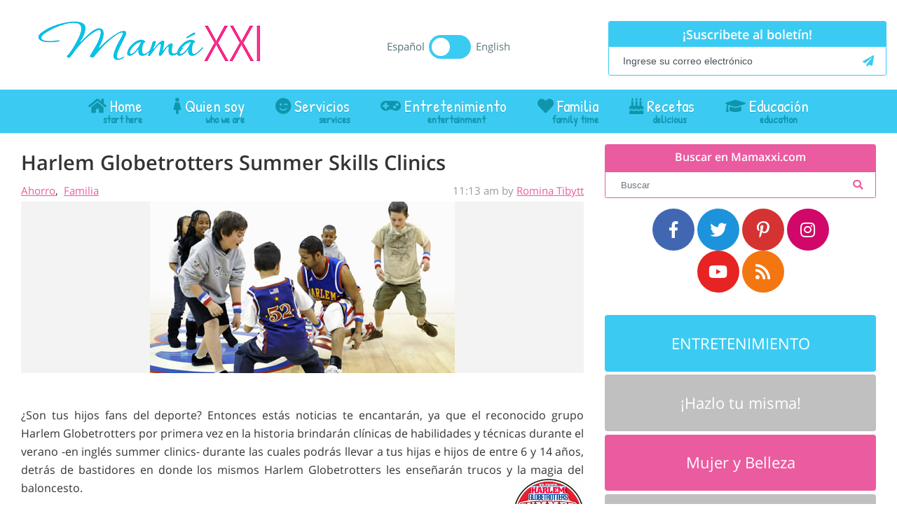

--- FILE ---
content_type: text/html; charset=UTF-8
request_url: https://www.mamaxxi.com/harlem-globetrotters-summer-skills-clinics/
body_size: 23013
content:
<!DOCTYPE html>
<html lang="es">
<head ><meta charset="UTF-8" /><script>if(navigator.userAgent.match(/MSIE|Internet Explorer/i)||navigator.userAgent.match(/Trident\/7\..*?rv:11/i)){var href=document.location.href;if(!href.match(/[?&]nowprocket/)){if(href.indexOf("?")==-1){if(href.indexOf("#")==-1){document.location.href=href+"?nowprocket=1"}else{document.location.href=href.replace("#","?nowprocket=1#")}}else{if(href.indexOf("#")==-1){document.location.href=href+"&nowprocket=1"}else{document.location.href=href.replace("#","&nowprocket=1#")}}}}</script><script>(()=>{class RocketLazyLoadScripts{constructor(){this.v="2.0.4",this.userEvents=["keydown","keyup","mousedown","mouseup","mousemove","mouseover","mouseout","touchmove","touchstart","touchend","touchcancel","wheel","click","dblclick","input"],this.attributeEvents=["onblur","onclick","oncontextmenu","ondblclick","onfocus","onmousedown","onmouseenter","onmouseleave","onmousemove","onmouseout","onmouseover","onmouseup","onmousewheel","onscroll","onsubmit"]}async t(){this.i(),this.o(),/iP(ad|hone)/.test(navigator.userAgent)&&this.h(),this.u(),this.l(this),this.m(),this.k(this),this.p(this),this._(),await Promise.all([this.R(),this.L()]),this.lastBreath=Date.now(),this.S(this),this.P(),this.D(),this.O(),this.M(),await this.C(this.delayedScripts.normal),await this.C(this.delayedScripts.defer),await this.C(this.delayedScripts.async),await this.T(),await this.F(),await this.j(),await this.A(),window.dispatchEvent(new Event("rocket-allScriptsLoaded")),this.everythingLoaded=!0,this.lastTouchEnd&&await new Promise(t=>setTimeout(t,500-Date.now()+this.lastTouchEnd)),this.I(),this.H(),this.U(),this.W()}i(){this.CSPIssue=sessionStorage.getItem("rocketCSPIssue"),document.addEventListener("securitypolicyviolation",t=>{this.CSPIssue||"script-src-elem"!==t.violatedDirective||"data"!==t.blockedURI||(this.CSPIssue=!0,sessionStorage.setItem("rocketCSPIssue",!0))},{isRocket:!0})}o(){window.addEventListener("pageshow",t=>{this.persisted=t.persisted,this.realWindowLoadedFired=!0},{isRocket:!0}),window.addEventListener("pagehide",()=>{this.onFirstUserAction=null},{isRocket:!0})}h(){let t;function e(e){t=e}window.addEventListener("touchstart",e,{isRocket:!0}),window.addEventListener("touchend",function i(o){o.changedTouches[0]&&t.changedTouches[0]&&Math.abs(o.changedTouches[0].pageX-t.changedTouches[0].pageX)<10&&Math.abs(o.changedTouches[0].pageY-t.changedTouches[0].pageY)<10&&o.timeStamp-t.timeStamp<200&&(window.removeEventListener("touchstart",e,{isRocket:!0}),window.removeEventListener("touchend",i,{isRocket:!0}),"INPUT"===o.target.tagName&&"text"===o.target.type||(o.target.dispatchEvent(new TouchEvent("touchend",{target:o.target,bubbles:!0})),o.target.dispatchEvent(new MouseEvent("mouseover",{target:o.target,bubbles:!0})),o.target.dispatchEvent(new PointerEvent("click",{target:o.target,bubbles:!0,cancelable:!0,detail:1,clientX:o.changedTouches[0].clientX,clientY:o.changedTouches[0].clientY})),event.preventDefault()))},{isRocket:!0})}q(t){this.userActionTriggered||("mousemove"!==t.type||this.firstMousemoveIgnored?"keyup"===t.type||"mouseover"===t.type||"mouseout"===t.type||(this.userActionTriggered=!0,this.onFirstUserAction&&this.onFirstUserAction()):this.firstMousemoveIgnored=!0),"click"===t.type&&t.preventDefault(),t.stopPropagation(),t.stopImmediatePropagation(),"touchstart"===this.lastEvent&&"touchend"===t.type&&(this.lastTouchEnd=Date.now()),"click"===t.type&&(this.lastTouchEnd=0),this.lastEvent=t.type,t.composedPath&&t.composedPath()[0].getRootNode()instanceof ShadowRoot&&(t.rocketTarget=t.composedPath()[0]),this.savedUserEvents.push(t)}u(){this.savedUserEvents=[],this.userEventHandler=this.q.bind(this),this.userEvents.forEach(t=>window.addEventListener(t,this.userEventHandler,{passive:!1,isRocket:!0})),document.addEventListener("visibilitychange",this.userEventHandler,{isRocket:!0})}U(){this.userEvents.forEach(t=>window.removeEventListener(t,this.userEventHandler,{passive:!1,isRocket:!0})),document.removeEventListener("visibilitychange",this.userEventHandler,{isRocket:!0}),this.savedUserEvents.forEach(t=>{(t.rocketTarget||t.target).dispatchEvent(new window[t.constructor.name](t.type,t))})}m(){const t="return false",e=Array.from(this.attributeEvents,t=>"data-rocket-"+t),i="["+this.attributeEvents.join("],[")+"]",o="[data-rocket-"+this.attributeEvents.join("],[data-rocket-")+"]",s=(e,i,o)=>{o&&o!==t&&(e.setAttribute("data-rocket-"+i,o),e["rocket"+i]=new Function("event",o),e.setAttribute(i,t))};new MutationObserver(t=>{for(const n of t)"attributes"===n.type&&(n.attributeName.startsWith("data-rocket-")||this.everythingLoaded?n.attributeName.startsWith("data-rocket-")&&this.everythingLoaded&&this.N(n.target,n.attributeName.substring(12)):s(n.target,n.attributeName,n.target.getAttribute(n.attributeName))),"childList"===n.type&&n.addedNodes.forEach(t=>{if(t.nodeType===Node.ELEMENT_NODE)if(this.everythingLoaded)for(const i of[t,...t.querySelectorAll(o)])for(const t of i.getAttributeNames())e.includes(t)&&this.N(i,t.substring(12));else for(const e of[t,...t.querySelectorAll(i)])for(const t of e.getAttributeNames())this.attributeEvents.includes(t)&&s(e,t,e.getAttribute(t))})}).observe(document,{subtree:!0,childList:!0,attributeFilter:[...this.attributeEvents,...e]})}I(){this.attributeEvents.forEach(t=>{document.querySelectorAll("[data-rocket-"+t+"]").forEach(e=>{this.N(e,t)})})}N(t,e){const i=t.getAttribute("data-rocket-"+e);i&&(t.setAttribute(e,i),t.removeAttribute("data-rocket-"+e))}k(t){Object.defineProperty(HTMLElement.prototype,"onclick",{get(){return this.rocketonclick||null},set(e){this.rocketonclick=e,this.setAttribute(t.everythingLoaded?"onclick":"data-rocket-onclick","this.rocketonclick(event)")}})}S(t){function e(e,i){let o=e[i];e[i]=null,Object.defineProperty(e,i,{get:()=>o,set(s){t.everythingLoaded?o=s:e["rocket"+i]=o=s}})}e(document,"onreadystatechange"),e(window,"onload"),e(window,"onpageshow");try{Object.defineProperty(document,"readyState",{get:()=>t.rocketReadyState,set(e){t.rocketReadyState=e},configurable:!0}),document.readyState="loading"}catch(t){console.log("WPRocket DJE readyState conflict, bypassing")}}l(t){this.originalAddEventListener=EventTarget.prototype.addEventListener,this.originalRemoveEventListener=EventTarget.prototype.removeEventListener,this.savedEventListeners=[],EventTarget.prototype.addEventListener=function(e,i,o){o&&o.isRocket||!t.B(e,this)&&!t.userEvents.includes(e)||t.B(e,this)&&!t.userActionTriggered||e.startsWith("rocket-")||t.everythingLoaded?t.originalAddEventListener.call(this,e,i,o):(t.savedEventListeners.push({target:this,remove:!1,type:e,func:i,options:o}),"mouseenter"!==e&&"mouseleave"!==e||t.originalAddEventListener.call(this,e,t.savedUserEvents.push,o))},EventTarget.prototype.removeEventListener=function(e,i,o){o&&o.isRocket||!t.B(e,this)&&!t.userEvents.includes(e)||t.B(e,this)&&!t.userActionTriggered||e.startsWith("rocket-")||t.everythingLoaded?t.originalRemoveEventListener.call(this,e,i,o):t.savedEventListeners.push({target:this,remove:!0,type:e,func:i,options:o})}}J(t,e){this.savedEventListeners=this.savedEventListeners.filter(i=>{let o=i.type,s=i.target||window;return e!==o||t!==s||(this.B(o,s)&&(i.type="rocket-"+o),this.$(i),!1)})}H(){EventTarget.prototype.addEventListener=this.originalAddEventListener,EventTarget.prototype.removeEventListener=this.originalRemoveEventListener,this.savedEventListeners.forEach(t=>this.$(t))}$(t){t.remove?this.originalRemoveEventListener.call(t.target,t.type,t.func,t.options):this.originalAddEventListener.call(t.target,t.type,t.func,t.options)}p(t){let e;function i(e){return t.everythingLoaded?e:e.split(" ").map(t=>"load"===t||t.startsWith("load.")?"rocket-jquery-load":t).join(" ")}function o(o){function s(e){const s=o.fn[e];o.fn[e]=o.fn.init.prototype[e]=function(){return this[0]===window&&t.userActionTriggered&&("string"==typeof arguments[0]||arguments[0]instanceof String?arguments[0]=i(arguments[0]):"object"==typeof arguments[0]&&Object.keys(arguments[0]).forEach(t=>{const e=arguments[0][t];delete arguments[0][t],arguments[0][i(t)]=e})),s.apply(this,arguments),this}}if(o&&o.fn&&!t.allJQueries.includes(o)){const e={DOMContentLoaded:[],"rocket-DOMContentLoaded":[]};for(const t in e)document.addEventListener(t,()=>{e[t].forEach(t=>t())},{isRocket:!0});o.fn.ready=o.fn.init.prototype.ready=function(i){function s(){parseInt(o.fn.jquery)>2?setTimeout(()=>i.bind(document)(o)):i.bind(document)(o)}return"function"==typeof i&&(t.realDomReadyFired?!t.userActionTriggered||t.fauxDomReadyFired?s():e["rocket-DOMContentLoaded"].push(s):e.DOMContentLoaded.push(s)),o([])},s("on"),s("one"),s("off"),t.allJQueries.push(o)}e=o}t.allJQueries=[],o(window.jQuery),Object.defineProperty(window,"jQuery",{get:()=>e,set(t){o(t)}})}P(){const t=new Map;document.write=document.writeln=function(e){const i=document.currentScript,o=document.createRange(),s=i.parentElement;let n=t.get(i);void 0===n&&(n=i.nextSibling,t.set(i,n));const c=document.createDocumentFragment();o.setStart(c,0),c.appendChild(o.createContextualFragment(e)),s.insertBefore(c,n)}}async R(){return new Promise(t=>{this.userActionTriggered?t():this.onFirstUserAction=t})}async L(){return new Promise(t=>{document.addEventListener("DOMContentLoaded",()=>{this.realDomReadyFired=!0,t()},{isRocket:!0})})}async j(){return this.realWindowLoadedFired?Promise.resolve():new Promise(t=>{window.addEventListener("load",t,{isRocket:!0})})}M(){this.pendingScripts=[];this.scriptsMutationObserver=new MutationObserver(t=>{for(const e of t)e.addedNodes.forEach(t=>{"SCRIPT"!==t.tagName||t.noModule||t.isWPRocket||this.pendingScripts.push({script:t,promise:new Promise(e=>{const i=()=>{const i=this.pendingScripts.findIndex(e=>e.script===t);i>=0&&this.pendingScripts.splice(i,1),e()};t.addEventListener("load",i,{isRocket:!0}),t.addEventListener("error",i,{isRocket:!0}),setTimeout(i,1e3)})})})}),this.scriptsMutationObserver.observe(document,{childList:!0,subtree:!0})}async F(){await this.X(),this.pendingScripts.length?(await this.pendingScripts[0].promise,await this.F()):this.scriptsMutationObserver.disconnect()}D(){this.delayedScripts={normal:[],async:[],defer:[]},document.querySelectorAll("script[type$=rocketlazyloadscript]").forEach(t=>{t.hasAttribute("data-rocket-src")?t.hasAttribute("async")&&!1!==t.async?this.delayedScripts.async.push(t):t.hasAttribute("defer")&&!1!==t.defer||"module"===t.getAttribute("data-rocket-type")?this.delayedScripts.defer.push(t):this.delayedScripts.normal.push(t):this.delayedScripts.normal.push(t)})}async _(){await this.L();let t=[];document.querySelectorAll("script[type$=rocketlazyloadscript][data-rocket-src]").forEach(e=>{let i=e.getAttribute("data-rocket-src");if(i&&!i.startsWith("data:")){i.startsWith("//")&&(i=location.protocol+i);try{const o=new URL(i).origin;o!==location.origin&&t.push({src:o,crossOrigin:e.crossOrigin||"module"===e.getAttribute("data-rocket-type")})}catch(t){}}}),t=[...new Map(t.map(t=>[JSON.stringify(t),t])).values()],this.Y(t,"preconnect")}async G(t){if(await this.K(),!0!==t.noModule||!("noModule"in HTMLScriptElement.prototype))return new Promise(e=>{let i;function o(){(i||t).setAttribute("data-rocket-status","executed"),e()}try{if(navigator.userAgent.includes("Firefox/")||""===navigator.vendor||this.CSPIssue)i=document.createElement("script"),[...t.attributes].forEach(t=>{let e=t.nodeName;"type"!==e&&("data-rocket-type"===e&&(e="type"),"data-rocket-src"===e&&(e="src"),i.setAttribute(e,t.nodeValue))}),t.text&&(i.text=t.text),t.nonce&&(i.nonce=t.nonce),i.hasAttribute("src")?(i.addEventListener("load",o,{isRocket:!0}),i.addEventListener("error",()=>{i.setAttribute("data-rocket-status","failed-network"),e()},{isRocket:!0}),setTimeout(()=>{i.isConnected||e()},1)):(i.text=t.text,o()),i.isWPRocket=!0,t.parentNode.replaceChild(i,t);else{const i=t.getAttribute("data-rocket-type"),s=t.getAttribute("data-rocket-src");i?(t.type=i,t.removeAttribute("data-rocket-type")):t.removeAttribute("type"),t.addEventListener("load",o,{isRocket:!0}),t.addEventListener("error",i=>{this.CSPIssue&&i.target.src.startsWith("data:")?(console.log("WPRocket: CSP fallback activated"),t.removeAttribute("src"),this.G(t).then(e)):(t.setAttribute("data-rocket-status","failed-network"),e())},{isRocket:!0}),s?(t.fetchPriority="high",t.removeAttribute("data-rocket-src"),t.src=s):t.src="data:text/javascript;base64,"+window.btoa(unescape(encodeURIComponent(t.text)))}}catch(i){t.setAttribute("data-rocket-status","failed-transform"),e()}});t.setAttribute("data-rocket-status","skipped")}async C(t){const e=t.shift();return e?(e.isConnected&&await this.G(e),this.C(t)):Promise.resolve()}O(){this.Y([...this.delayedScripts.normal,...this.delayedScripts.defer,...this.delayedScripts.async],"preload")}Y(t,e){this.trash=this.trash||[];let i=!0;var o=document.createDocumentFragment();t.forEach(t=>{const s=t.getAttribute&&t.getAttribute("data-rocket-src")||t.src;if(s&&!s.startsWith("data:")){const n=document.createElement("link");n.href=s,n.rel=e,"preconnect"!==e&&(n.as="script",n.fetchPriority=i?"high":"low"),t.getAttribute&&"module"===t.getAttribute("data-rocket-type")&&(n.crossOrigin=!0),t.crossOrigin&&(n.crossOrigin=t.crossOrigin),t.integrity&&(n.integrity=t.integrity),t.nonce&&(n.nonce=t.nonce),o.appendChild(n),this.trash.push(n),i=!1}}),document.head.appendChild(o)}W(){this.trash.forEach(t=>t.remove())}async T(){try{document.readyState="interactive"}catch(t){}this.fauxDomReadyFired=!0;try{await this.K(),this.J(document,"readystatechange"),document.dispatchEvent(new Event("rocket-readystatechange")),await this.K(),document.rocketonreadystatechange&&document.rocketonreadystatechange(),await this.K(),this.J(document,"DOMContentLoaded"),document.dispatchEvent(new Event("rocket-DOMContentLoaded")),await this.K(),this.J(window,"DOMContentLoaded"),window.dispatchEvent(new Event("rocket-DOMContentLoaded"))}catch(t){console.error(t)}}async A(){try{document.readyState="complete"}catch(t){}try{await this.K(),this.J(document,"readystatechange"),document.dispatchEvent(new Event("rocket-readystatechange")),await this.K(),document.rocketonreadystatechange&&document.rocketonreadystatechange(),await this.K(),this.J(window,"load"),window.dispatchEvent(new Event("rocket-load")),await this.K(),window.rocketonload&&window.rocketonload(),await this.K(),this.allJQueries.forEach(t=>t(window).trigger("rocket-jquery-load")),await this.K(),this.J(window,"pageshow");const t=new Event("rocket-pageshow");t.persisted=this.persisted,window.dispatchEvent(t),await this.K(),window.rocketonpageshow&&window.rocketonpageshow({persisted:this.persisted})}catch(t){console.error(t)}}async K(){Date.now()-this.lastBreath>45&&(await this.X(),this.lastBreath=Date.now())}async X(){return document.hidden?new Promise(t=>setTimeout(t)):new Promise(t=>requestAnimationFrame(t))}B(t,e){return e===document&&"readystatechange"===t||(e===document&&"DOMContentLoaded"===t||(e===window&&"DOMContentLoaded"===t||(e===window&&"load"===t||e===window&&"pageshow"===t)))}static run(){(new RocketLazyLoadScripts).t()}}RocketLazyLoadScripts.run()})();</script>

<meta name="viewport" content="width=device-width, initial-scale=1" />
<meta name='robots' content='index, follow, max-image-preview:large, max-snippet:-1, max-video-preview:-1' />
	<style>img:is([sizes="auto" i], [sizes^="auto," i]) { contain-intrinsic-size: 3000px 1500px }</style>
	
	<!-- This site is optimized with the Yoast SEO plugin v26.8 - https://yoast.com/product/yoast-seo-wordpress/ -->
	<title>Harlem Globetrotters Summer Skills Clinics - Mama XXI</title>
	<link rel="canonical" href="https://www.mamaxxi.com/harlem-globetrotters-summer-skills-clinics/" />
	<meta property="og:locale" content="es_ES" />
	<meta property="og:type" content="article" />
	<meta property="og:title" content="Harlem Globetrotters Summer Skills Clinics - Mama XXI" />
	<meta property="og:description" content="¿Son tus hijos fans del deporte? Entonces estás noticias te encantarán, ya que el reconocido grupo Harlem Globetrotters por primera vez en la historia brindarán clínicas de habilidades y técnicas durante el verano -en inglés summer clinics- durante las cuales podrás llevar a tus hijas e hijos de entre 6 y 14 años, detrás de... [Read More]" />
	<meta property="og:url" content="https://www.mamaxxi.com/harlem-globetrotters-summer-skills-clinics/" />
	<meta property="og:site_name" content="Mama XXI" />
	<meta property="article:author" content="http://facebook.com/mamaxxi" />
	<meta property="article:published_time" content="2012-05-26T16:13:42+00:00" />
	<meta property="article:modified_time" content="2015-07-28T20:46:50+00:00" />
	<meta property="og:image" content="https://www.mamaxxi.com/wp-content/uploads/2012/05/handles-dribbling-435x245.jpg" />
	<meta property="og:image:width" content="435" />
	<meta property="og:image:height" content="245" />
	<meta property="og:image:type" content="image/jpeg" />
	<meta name="author" content="Romina Tibytt" />
	<meta name="twitter:card" content="summary_large_image" />
	<meta name="twitter:creator" content="@http://twitter.com/mamaxxi" />
	<meta name="twitter:label1" content="Escrito por" />
	<meta name="twitter:data1" content="Romina Tibytt" />
	<meta name="twitter:label2" content="Tiempo de lectura" />
	<meta name="twitter:data2" content="1 minuto" />
	<script type="application/ld+json" class="yoast-schema-graph">{"@context":"https://schema.org","@graph":[{"@type":"Article","@id":"https://www.mamaxxi.com/harlem-globetrotters-summer-skills-clinics/#article","isPartOf":{"@id":"https://www.mamaxxi.com/harlem-globetrotters-summer-skills-clinics/"},"author":{"name":"Romina Tibytt","@id":"https://www.mamaxxi.com/#/schema/person/968fad233b0fbbbd4e6437588d5fb1a2"},"headline":"Harlem Globetrotters Summer Skills Clinics","datePublished":"2012-05-26T16:13:42+00:00","dateModified":"2015-07-28T20:46:50+00:00","mainEntityOfPage":{"@id":"https://www.mamaxxi.com/harlem-globetrotters-summer-skills-clinics/"},"wordCount":292,"commentCount":0,"image":{"@id":"https://www.mamaxxi.com/harlem-globetrotters-summer-skills-clinics/#primaryimage"},"thumbnailUrl":"https://www.mamaxxi.com/wp-content/uploads/2012/05/handles-dribbling-435x245.jpg","keywords":["ahorros","baloncesto","basket harlem globertrotters","deportes","descuentos","familia","summer skills clinics"],"articleSection":["Ahorro","Familia"],"inLanguage":"es","potentialAction":[{"@type":"CommentAction","name":"Comment","target":["https://www.mamaxxi.com/harlem-globetrotters-summer-skills-clinics/#respond"]}]},{"@type":"WebPage","@id":"https://www.mamaxxi.com/harlem-globetrotters-summer-skills-clinics/","url":"https://www.mamaxxi.com/harlem-globetrotters-summer-skills-clinics/","name":"Harlem Globetrotters Summer Skills Clinics - Mama XXI","isPartOf":{"@id":"https://www.mamaxxi.com/#website"},"primaryImageOfPage":{"@id":"https://www.mamaxxi.com/harlem-globetrotters-summer-skills-clinics/#primaryimage"},"image":{"@id":"https://www.mamaxxi.com/harlem-globetrotters-summer-skills-clinics/#primaryimage"},"thumbnailUrl":"https://www.mamaxxi.com/wp-content/uploads/2012/05/handles-dribbling-435x245.jpg","datePublished":"2012-05-26T16:13:42+00:00","dateModified":"2015-07-28T20:46:50+00:00","author":{"@id":"https://www.mamaxxi.com/#/schema/person/968fad233b0fbbbd4e6437588d5fb1a2"},"breadcrumb":{"@id":"https://www.mamaxxi.com/harlem-globetrotters-summer-skills-clinics/#breadcrumb"},"inLanguage":"es","potentialAction":[{"@type":"ReadAction","target":["https://www.mamaxxi.com/harlem-globetrotters-summer-skills-clinics/"]}]},{"@type":"ImageObject","inLanguage":"es","@id":"https://www.mamaxxi.com/harlem-globetrotters-summer-skills-clinics/#primaryimage","url":"https://www.mamaxxi.com/wp-content/uploads/2012/05/handles-dribbling-435x245.jpg","contentUrl":"https://www.mamaxxi.com/wp-content/uploads/2012/05/handles-dribbling-435x245.jpg","width":435,"height":245},{"@type":"BreadcrumbList","@id":"https://www.mamaxxi.com/harlem-globetrotters-summer-skills-clinics/#breadcrumb","itemListElement":[{"@type":"ListItem","position":1,"name":"Portada","item":"https://www.mamaxxi.com/"},{"@type":"ListItem","position":2,"name":"Harlem Globetrotters Summer Skills Clinics"}]},{"@type":"WebSite","@id":"https://www.mamaxxi.com/#website","url":"https://www.mamaxxi.com/","name":"Mama XXI","description":"Blog para la mujer latina del siglo XXI","potentialAction":[{"@type":"SearchAction","target":{"@type":"EntryPoint","urlTemplate":"https://www.mamaxxi.com/?s={search_term_string}"},"query-input":{"@type":"PropertyValueSpecification","valueRequired":true,"valueName":"search_term_string"}}],"inLanguage":"es"},{"@type":"Person","@id":"https://www.mamaxxi.com/#/schema/person/968fad233b0fbbbd4e6437588d5fb1a2","name":"Romina Tibytt","image":{"@type":"ImageObject","inLanguage":"es","@id":"https://www.mamaxxi.com/#/schema/person/image/","url":"https://secure.gravatar.com/avatar/d7123503d76dcebdaf8928079910ce228ba18bfbca6331a2feb3c7d02bbb257e?s=96&d=mm&r=g","contentUrl":"https://secure.gravatar.com/avatar/d7123503d76dcebdaf8928079910ce228ba18bfbca6331a2feb3c7d02bbb257e?s=96&d=mm&r=g","caption":"Romina Tibytt"},"description":"Mamá de 3 niños, Romina Tibytt es una bloguera latina que vive en Estados Unidos hace más de 10 años. Una de las primeras latinas en crear un blog en español para la comunidad hispana en USA, fundó MamaXXI.com en el 2009 y desde entonces trabaja apasionada e incansablemente en diferentes sitios y las redes sociales como creadora de contenido. Ganadora del Premio TECLA Awards 2016 como Mejor Creadora de Contenido en Idioma Español. Romina ama el arte en todas sus expresiones y principalmente, la música, la danza, la literatura y el cine. También disfruta de la fotografía, viajar y embarcarse en locas aventuras con su familia.","sameAs":["http://www.mamaxxi.com","http://facebook.com/mamaxxi","https://www.linkedin.com/in/mamaxxi","http://pinterest.com/mamaxxi","https://x.com/http://twitter.com/mamaxxi","https://www.youtube.com/user/cibeles24/featured?view_as=public"],"url":"https://www.mamaxxi.com/author/romina/"}]}</script>
	<!-- / Yoast SEO plugin. -->


<link rel='dns-prefetch' href='//static.addtoany.com' />
<link rel='dns-prefetch' href='//www.chicoryapp.com' />
<link rel='dns-prefetch' href='//platform-api.sharethis.com' />
<link rel='dns-prefetch' href='//www.googletagmanager.com' />

<link rel="alternate" type="application/rss+xml" title="Mama XXI &raquo; Feed" href="https://www.mamaxxi.com/feed/" />
<link rel="alternate" type="application/rss+xml" title="Mama XXI &raquo; Feed de los comentarios" href="https://www.mamaxxi.com/comments/feed/" />
<link rel="alternate" type="application/rss+xml" title="Mama XXI &raquo; Comentario Harlem Globetrotters Summer Skills Clinics del feed" href="https://www.mamaxxi.com/harlem-globetrotters-summer-skills-clinics/feed/" />
<script type="rocketlazyloadscript">(()=>{"use strict";const e=[400,500,600,700,800,900],t=e=>`wprm-min-${e}`,n=e=>`wprm-max-${e}`,s=new Set,o="ResizeObserver"in window,r=o?new ResizeObserver((e=>{for(const t of e)c(t.target)})):null,i=.5/(window.devicePixelRatio||1);function c(s){const o=s.getBoundingClientRect().width||0;for(let r=0;r<e.length;r++){const c=e[r],a=o<=c+i;o>c+i?s.classList.add(t(c)):s.classList.remove(t(c)),a?s.classList.add(n(c)):s.classList.remove(n(c))}}function a(e){s.has(e)||(s.add(e),r&&r.observe(e),c(e))}!function(e=document){e.querySelectorAll(".wprm-recipe").forEach(a)}();if(new MutationObserver((e=>{for(const t of e)for(const e of t.addedNodes)e instanceof Element&&(e.matches?.(".wprm-recipe")&&a(e),e.querySelectorAll?.(".wprm-recipe").forEach(a))})).observe(document.documentElement,{childList:!0,subtree:!0}),!o){let e=0;addEventListener("resize",(()=>{e&&cancelAnimationFrame(e),e=requestAnimationFrame((()=>s.forEach(c)))}),{passive:!0})}})();</script><link data-minify="1" rel='stylesheet' id='Shopbop-widget-customjs-css' href='https://www.mamaxxi.com/wp-content/cache/min/1/wp-content/plugins/shopbop-widget/css/public_widget.css?ver=1743463447' type='text/css' media='all' />
<link data-minify="1" rel='stylesheet' id='theme-hma-css' href='https://www.mamaxxi.com/wp-content/cache/min/1/wp-content/themes/theme-hma/style.css?ver=1743463447' type='text/css' media='all' />
<style id='wp-emoji-styles-inline-css' type='text/css'>

	img.wp-smiley, img.emoji {
		display: inline !important;
		border: none !important;
		box-shadow: none !important;
		height: 1em !important;
		width: 1em !important;
		margin: 0 0.07em !important;
		vertical-align: -0.1em !important;
		background: none !important;
		padding: 0 !important;
	}
</style>
<link rel='stylesheet' id='wp-block-library-css' href='https://www.mamaxxi.com/wp-includes/css/dist/block-library/style.min.css?ver=6.8.3' type='text/css' media='all' />
<style id='classic-theme-styles-inline-css' type='text/css'>
/*! This file is auto-generated */
.wp-block-button__link{color:#fff;background-color:#32373c;border-radius:9999px;box-shadow:none;text-decoration:none;padding:calc(.667em + 2px) calc(1.333em + 2px);font-size:1.125em}.wp-block-file__button{background:#32373c;color:#fff;text-decoration:none}
</style>
<link data-minify="1" rel='stylesheet' id='wprm-public-css' href='https://www.mamaxxi.com/wp-content/cache/min/1/wp-content/plugins/wp-recipe-maker/dist/public-modern.css?ver=1743464108' type='text/css' media='all' />
<style id='global-styles-inline-css' type='text/css'>
:root{--wp--preset--aspect-ratio--square: 1;--wp--preset--aspect-ratio--4-3: 4/3;--wp--preset--aspect-ratio--3-4: 3/4;--wp--preset--aspect-ratio--3-2: 3/2;--wp--preset--aspect-ratio--2-3: 2/3;--wp--preset--aspect-ratio--16-9: 16/9;--wp--preset--aspect-ratio--9-16: 9/16;--wp--preset--color--black: #000000;--wp--preset--color--cyan-bluish-gray: #abb8c3;--wp--preset--color--white: #ffffff;--wp--preset--color--pale-pink: #f78da7;--wp--preset--color--vivid-red: #cf2e2e;--wp--preset--color--luminous-vivid-orange: #ff6900;--wp--preset--color--luminous-vivid-amber: #fcb900;--wp--preset--color--light-green-cyan: #7bdcb5;--wp--preset--color--vivid-green-cyan: #00d084;--wp--preset--color--pale-cyan-blue: #8ed1fc;--wp--preset--color--vivid-cyan-blue: #0693e3;--wp--preset--color--vivid-purple: #9b51e0;--wp--preset--gradient--vivid-cyan-blue-to-vivid-purple: linear-gradient(135deg,rgba(6,147,227,1) 0%,rgb(155,81,224) 100%);--wp--preset--gradient--light-green-cyan-to-vivid-green-cyan: linear-gradient(135deg,rgb(122,220,180) 0%,rgb(0,208,130) 100%);--wp--preset--gradient--luminous-vivid-amber-to-luminous-vivid-orange: linear-gradient(135deg,rgba(252,185,0,1) 0%,rgba(255,105,0,1) 100%);--wp--preset--gradient--luminous-vivid-orange-to-vivid-red: linear-gradient(135deg,rgba(255,105,0,1) 0%,rgb(207,46,46) 100%);--wp--preset--gradient--very-light-gray-to-cyan-bluish-gray: linear-gradient(135deg,rgb(238,238,238) 0%,rgb(169,184,195) 100%);--wp--preset--gradient--cool-to-warm-spectrum: linear-gradient(135deg,rgb(74,234,220) 0%,rgb(151,120,209) 20%,rgb(207,42,186) 40%,rgb(238,44,130) 60%,rgb(251,105,98) 80%,rgb(254,248,76) 100%);--wp--preset--gradient--blush-light-purple: linear-gradient(135deg,rgb(255,206,236) 0%,rgb(152,150,240) 100%);--wp--preset--gradient--blush-bordeaux: linear-gradient(135deg,rgb(254,205,165) 0%,rgb(254,45,45) 50%,rgb(107,0,62) 100%);--wp--preset--gradient--luminous-dusk: linear-gradient(135deg,rgb(255,203,112) 0%,rgb(199,81,192) 50%,rgb(65,88,208) 100%);--wp--preset--gradient--pale-ocean: linear-gradient(135deg,rgb(255,245,203) 0%,rgb(182,227,212) 50%,rgb(51,167,181) 100%);--wp--preset--gradient--electric-grass: linear-gradient(135deg,rgb(202,248,128) 0%,rgb(113,206,126) 100%);--wp--preset--gradient--midnight: linear-gradient(135deg,rgb(2,3,129) 0%,rgb(40,116,252) 100%);--wp--preset--font-size--small: 13px;--wp--preset--font-size--medium: 20px;--wp--preset--font-size--large: 36px;--wp--preset--font-size--x-large: 42px;--wp--preset--spacing--20: 0.44rem;--wp--preset--spacing--30: 0.67rem;--wp--preset--spacing--40: 1rem;--wp--preset--spacing--50: 1.5rem;--wp--preset--spacing--60: 2.25rem;--wp--preset--spacing--70: 3.38rem;--wp--preset--spacing--80: 5.06rem;--wp--preset--shadow--natural: 6px 6px 9px rgba(0, 0, 0, 0.2);--wp--preset--shadow--deep: 12px 12px 50px rgba(0, 0, 0, 0.4);--wp--preset--shadow--sharp: 6px 6px 0px rgba(0, 0, 0, 0.2);--wp--preset--shadow--outlined: 6px 6px 0px -3px rgba(255, 255, 255, 1), 6px 6px rgba(0, 0, 0, 1);--wp--preset--shadow--crisp: 6px 6px 0px rgba(0, 0, 0, 1);}:where(.is-layout-flex){gap: 0.5em;}:where(.is-layout-grid){gap: 0.5em;}body .is-layout-flex{display: flex;}.is-layout-flex{flex-wrap: wrap;align-items: center;}.is-layout-flex > :is(*, div){margin: 0;}body .is-layout-grid{display: grid;}.is-layout-grid > :is(*, div){margin: 0;}:where(.wp-block-columns.is-layout-flex){gap: 2em;}:where(.wp-block-columns.is-layout-grid){gap: 2em;}:where(.wp-block-post-template.is-layout-flex){gap: 1.25em;}:where(.wp-block-post-template.is-layout-grid){gap: 1.25em;}.has-black-color{color: var(--wp--preset--color--black) !important;}.has-cyan-bluish-gray-color{color: var(--wp--preset--color--cyan-bluish-gray) !important;}.has-white-color{color: var(--wp--preset--color--white) !important;}.has-pale-pink-color{color: var(--wp--preset--color--pale-pink) !important;}.has-vivid-red-color{color: var(--wp--preset--color--vivid-red) !important;}.has-luminous-vivid-orange-color{color: var(--wp--preset--color--luminous-vivid-orange) !important;}.has-luminous-vivid-amber-color{color: var(--wp--preset--color--luminous-vivid-amber) !important;}.has-light-green-cyan-color{color: var(--wp--preset--color--light-green-cyan) !important;}.has-vivid-green-cyan-color{color: var(--wp--preset--color--vivid-green-cyan) !important;}.has-pale-cyan-blue-color{color: var(--wp--preset--color--pale-cyan-blue) !important;}.has-vivid-cyan-blue-color{color: var(--wp--preset--color--vivid-cyan-blue) !important;}.has-vivid-purple-color{color: var(--wp--preset--color--vivid-purple) !important;}.has-black-background-color{background-color: var(--wp--preset--color--black) !important;}.has-cyan-bluish-gray-background-color{background-color: var(--wp--preset--color--cyan-bluish-gray) !important;}.has-white-background-color{background-color: var(--wp--preset--color--white) !important;}.has-pale-pink-background-color{background-color: var(--wp--preset--color--pale-pink) !important;}.has-vivid-red-background-color{background-color: var(--wp--preset--color--vivid-red) !important;}.has-luminous-vivid-orange-background-color{background-color: var(--wp--preset--color--luminous-vivid-orange) !important;}.has-luminous-vivid-amber-background-color{background-color: var(--wp--preset--color--luminous-vivid-amber) !important;}.has-light-green-cyan-background-color{background-color: var(--wp--preset--color--light-green-cyan) !important;}.has-vivid-green-cyan-background-color{background-color: var(--wp--preset--color--vivid-green-cyan) !important;}.has-pale-cyan-blue-background-color{background-color: var(--wp--preset--color--pale-cyan-blue) !important;}.has-vivid-cyan-blue-background-color{background-color: var(--wp--preset--color--vivid-cyan-blue) !important;}.has-vivid-purple-background-color{background-color: var(--wp--preset--color--vivid-purple) !important;}.has-black-border-color{border-color: var(--wp--preset--color--black) !important;}.has-cyan-bluish-gray-border-color{border-color: var(--wp--preset--color--cyan-bluish-gray) !important;}.has-white-border-color{border-color: var(--wp--preset--color--white) !important;}.has-pale-pink-border-color{border-color: var(--wp--preset--color--pale-pink) !important;}.has-vivid-red-border-color{border-color: var(--wp--preset--color--vivid-red) !important;}.has-luminous-vivid-orange-border-color{border-color: var(--wp--preset--color--luminous-vivid-orange) !important;}.has-luminous-vivid-amber-border-color{border-color: var(--wp--preset--color--luminous-vivid-amber) !important;}.has-light-green-cyan-border-color{border-color: var(--wp--preset--color--light-green-cyan) !important;}.has-vivid-green-cyan-border-color{border-color: var(--wp--preset--color--vivid-green-cyan) !important;}.has-pale-cyan-blue-border-color{border-color: var(--wp--preset--color--pale-cyan-blue) !important;}.has-vivid-cyan-blue-border-color{border-color: var(--wp--preset--color--vivid-cyan-blue) !important;}.has-vivid-purple-border-color{border-color: var(--wp--preset--color--vivid-purple) !important;}.has-vivid-cyan-blue-to-vivid-purple-gradient-background{background: var(--wp--preset--gradient--vivid-cyan-blue-to-vivid-purple) !important;}.has-light-green-cyan-to-vivid-green-cyan-gradient-background{background: var(--wp--preset--gradient--light-green-cyan-to-vivid-green-cyan) !important;}.has-luminous-vivid-amber-to-luminous-vivid-orange-gradient-background{background: var(--wp--preset--gradient--luminous-vivid-amber-to-luminous-vivid-orange) !important;}.has-luminous-vivid-orange-to-vivid-red-gradient-background{background: var(--wp--preset--gradient--luminous-vivid-orange-to-vivid-red) !important;}.has-very-light-gray-to-cyan-bluish-gray-gradient-background{background: var(--wp--preset--gradient--very-light-gray-to-cyan-bluish-gray) !important;}.has-cool-to-warm-spectrum-gradient-background{background: var(--wp--preset--gradient--cool-to-warm-spectrum) !important;}.has-blush-light-purple-gradient-background{background: var(--wp--preset--gradient--blush-light-purple) !important;}.has-blush-bordeaux-gradient-background{background: var(--wp--preset--gradient--blush-bordeaux) !important;}.has-luminous-dusk-gradient-background{background: var(--wp--preset--gradient--luminous-dusk) !important;}.has-pale-ocean-gradient-background{background: var(--wp--preset--gradient--pale-ocean) !important;}.has-electric-grass-gradient-background{background: var(--wp--preset--gradient--electric-grass) !important;}.has-midnight-gradient-background{background: var(--wp--preset--gradient--midnight) !important;}.has-small-font-size{font-size: var(--wp--preset--font-size--small) !important;}.has-medium-font-size{font-size: var(--wp--preset--font-size--medium) !important;}.has-large-font-size{font-size: var(--wp--preset--font-size--large) !important;}.has-x-large-font-size{font-size: var(--wp--preset--font-size--x-large) !important;}
:where(.wp-block-post-template.is-layout-flex){gap: 1.25em;}:where(.wp-block-post-template.is-layout-grid){gap: 1.25em;}
:where(.wp-block-columns.is-layout-flex){gap: 2em;}:where(.wp-block-columns.is-layout-grid){gap: 2em;}
:root :where(.wp-block-pullquote){font-size: 1.5em;line-height: 1.6;}
</style>
<link data-minify="1" rel='stylesheet' id='aalb_basics_css-css' href='https://www.mamaxxi.com/wp-content/cache/min/1/wp-content/plugins/amazon-associates-link-builder/css/aalb_basics.css?ver=1743463447' type='text/css' media='all' />
<link rel='stylesheet' id='bootstrap-css-css' href='https://www.mamaxxi.com/wp-content/themes/theme-hma/includes/lib/bootstrap-4/css/bootstrap.min.css?ver=3.6.1' type='text/css' media='all' />
<link data-minify="1" rel='stylesheet' id='google-font-css' href='https://www.mamaxxi.com/wp-content/cache/min/1/wp-content/themes/theme-hma/includes/lib/fonts/fonts.css?ver=1743463447' type='text/css' media='all' />
<link data-minify="1" rel='stylesheet' id='prefix-font-awesome-css' href='https://www.mamaxxi.com/wp-content/cache/min/1/wp-content/themes/theme-hma/includes/lib/font-awesome/css/fontawesome.min.css?ver=1743463447' type='text/css' media='all' />
<link rel='stylesheet' id='lity-css-css' href='https://www.mamaxxi.com/wp-content/themes/theme-hma/includes/lib/lity/lity.min.css?ver=6.8.3' type='text/css' media='all' />
<link data-minify="1" rel='stylesheet' id='lazy-video-css-css' href='https://www.mamaxxi.com/wp-content/cache/min/1/wp-content/themes/theme-hma/includes/lib/lazy-load-youtube/styles.css?ver=1743463447' type='text/css' media='all' />
<link data-minify="1" rel='stylesheet' id='style-css' href='https://www.mamaxxi.com/wp-content/cache/min/1/wp-content/themes/theme-hma/style.css?ver=1743463447' type='text/css' media='all' />
<link data-minify="1" rel='stylesheet' id='standard-styles-css' href='https://www.mamaxxi.com/wp-content/cache/min/1/wp-content/themes/theme-hma/includes/css/style-standard.css?ver=1743463447' type='text/css' media='all' />
<link rel='stylesheet' id='addtoany-css' href='https://www.mamaxxi.com/wp-content/plugins/add-to-any/addtoany.min.css?ver=1.16' type='text/css' media='all' />
<style id='addtoany-inline-css' type='text/css'>
.a2a_button_pinterest_pin span{
    top: -5px!important;
}

.a2a_button_facebook_like {
    width: 70px!important;
}

a.a2a_dd.addtoany_no_icon.addtoany_share_save.addtoany_share {
    background: #FF5722;
    color: white;
    font-size: .65em;
    padding: 3px 4px;
    line-height: 1.2;
    margin-top: 4px;
    border-radius: 2px;
    text-decoration: none;
    margin-left: 3px;
}
</style>
<link data-minify="1" rel='stylesheet' id='wpgdprc-front-css-css' href='https://www.mamaxxi.com/wp-content/cache/min/1/wp-content/plugins/wp-gdpr-compliance/Assets/css/front.css?ver=1743463447' type='text/css' media='all' />
<style id='wpgdprc-front-css-inline-css' type='text/css'>
:root{--wp-gdpr--bar--background-color: #000000;--wp-gdpr--bar--color: #ffffff;--wp-gdpr--button--background-color: #000000;--wp-gdpr--button--background-color--darken: #000000;--wp-gdpr--button--color: #ffffff;}
</style>
<script type="text/javascript" src="https://www.mamaxxi.com/wp-includes/js/jquery/jquery.min.js?ver=3.7.1" id="jquery-core-js"></script>
<script type="text/javascript" src="https://www.mamaxxi.com/wp-includes/js/jquery/jquery-migrate.min.js?ver=3.4.1" id="jquery-migrate-js"></script>
<script type="text/javascript" src="https://www.mamaxxi.com/wp-content/plugins/shopbop-widget/js/lib/components.js?where=blog&amp;modified=20190801&amp;ver=6.8.3" id="Shopbop-widget-components-js"></script>
<script type="text/javascript" id="addtoany-core-js-before">
/* <![CDATA[ */
window.a2a_config=window.a2a_config||{};a2a_config.callbacks=[];a2a_config.overlays=[];a2a_config.templates={};a2a_localize = {
	Share: "Compartir",
	Save: "Guardar",
	Subscribe: "Suscribir",
	Email: "Correo electrónico",
	Bookmark: "Marcador",
	ShowAll: "Mostrar todo",
	ShowLess: "Mostrar menos",
	FindServices: "Encontrar servicio(s)",
	FindAnyServiceToAddTo: "Encuentra al instante cualquier servicio para añadir a",
	PoweredBy: "Funciona con",
	ShareViaEmail: "Compartir por correo electrónico",
	SubscribeViaEmail: "Suscribirse a través de correo electrónico",
	BookmarkInYourBrowser: "Añadir a marcadores de tu navegador",
	BookmarkInstructions: "Presiona «Ctrl+D» o «\u2318+D» para añadir esta página a marcadores",
	AddToYourFavorites: "Añadir a tus favoritos",
	SendFromWebOrProgram: "Enviar desde cualquier dirección o programa de correo electrónico ",
	EmailProgram: "Programa de correo electrónico",
	More: "Más&#8230;",
	ThanksForSharing: "¡Gracias por compartir!",
	ThanksForFollowing: "¡Gracias por seguirnos!"
};
/* ]]> */
</script>
<script type="rocketlazyloadscript" data-rocket-type="text/javascript" defer data-rocket-src="https://static.addtoany.com/menu/page.js" id="addtoany-core-js"></script>
<script type="text/javascript" defer src="https://www.mamaxxi.com/wp-content/plugins/add-to-any/addtoany.min.js?ver=1.1" id="addtoany-jquery-js"></script>
<script type="text/javascript" src="https://www.mamaxxi.com/wp-content/themes/theme-hma/includes/lib/bootstrap-4/js/bootstrap.bundle.min.js?ver=6.8.3" id="bootstrap-js-js"></script>
<script type="text/javascript" src="https://www.mamaxxi.com/wp-content/themes/theme-hma/includes/lib/lity/lity.min.js?ver=6.8.3" id="lity-js-js"></script>
<script type="text/javascript" src="https://www.mamaxxi.com/wp-content/themes/theme-hma/includes/lib/lazy-load-youtube/script.js?ver=6.8.3" id="lazy-video-js-js"></script>
<script type="text/javascript" src="https://www.mamaxxi.com/wp-content/themes/theme-hma/includes/js/scripts.js?ver=6.8.3" id="scripts-js"></script>
<script type="text/javascript" src="https://www.mamaxxi.com/wp-content/themes/theme-hma/includes/js/lazy-image.js?ver=6.8.3" id="lazy-image-js"></script>
<script type="rocketlazyloadscript" data-rocket-type="text/javascript" data-rocket-src="//platform-api.sharethis.com/js/sharethis.js#source=googleanalytics-wordpress#product=ga&amp;property=5d0e1fd00e548d0012f3deec" id="googleanalytics-platform-sharethis-js"></script>
<script type="text/javascript" id="wpgdprc-front-js-js-extra">
/* <![CDATA[ */
var wpgdprcFront = {"ajaxUrl":"https:\/\/www.mamaxxi.com\/wp-admin\/admin-ajax.php","ajaxNonce":"4a40c5f4b3","ajaxArg":"security","pluginPrefix":"wpgdprc","blogId":"1","isMultiSite":"1","locale":"es_ES","showSignUpModal":"","showFormModal":"","cookieName":"1-wpgdprc-consent","consentVersion":"","path":"\/","prefix":"wpgdprc"};
/* ]]> */
</script>
<script type="text/javascript" src="https://www.mamaxxi.com/wp-content/plugins/wp-gdpr-compliance/Assets/js/front.min.js?ver=1706542880" id="wpgdprc-front-js-js"></script>
<link rel="https://api.w.org/" href="https://www.mamaxxi.com/wp-json/" /><link rel="alternate" title="JSON" type="application/json" href="https://www.mamaxxi.com/wp-json/wp/v2/posts/8817" /><link rel="EditURI" type="application/rsd+xml" title="RSD" href="https://www.mamaxxi.com/xmlrpc.php?rsd" />
<link rel='shortlink' href='https://www.mamaxxi.com/?p=8817' />
<link rel="alternate" title="oEmbed (JSON)" type="application/json+oembed" href="https://www.mamaxxi.com/wp-json/oembed/1.0/embed?url=https%3A%2F%2Fwww.mamaxxi.com%2Fharlem-globetrotters-summer-skills-clinics%2F" />
<link rel="alternate" title="oEmbed (XML)" type="text/xml+oembed" href="https://www.mamaxxi.com/wp-json/oembed/1.0/embed?url=https%3A%2F%2Fwww.mamaxxi.com%2Fharlem-globetrotters-summer-skills-clinics%2F&#038;format=xml" />
<meta name="generator" content="Site Kit by Google 1.170.0" /><style type="text/css">.wprm-glossary-term {color: #5A822B;text-decoration: underline;cursor: help;}</style><link rel="pingback" href="https://www.mamaxxi.com/xmlrpc.php" />
<script type="rocketlazyloadscript" async data-rocket-src="//pagead2.googlesyndication.com/pagead/js/adsbygoogle.js"></script>
<script type="rocketlazyloadscript">
     (adsbygoogle = window.adsbygoogle || []).push({
          google_ad_client: "ca-pub-9762498262483786",
          enable_page_level_ads: true
     });
</script>	<!-- Google Tag Manager -->
	<script type="rocketlazyloadscript">(function(w,d,s,l,i){w[l]=w[l]||[];w[l].push({'gtm.start':
	new Date().getTime(),event:'gtm.js'});var f=d.getElementsByTagName(s)[0],
	j=d.createElement(s),dl=l!='dataLayer'?'&l='+l:'';j.async=true;j.src=
	'https://www.googletagmanager.com/gtm.js?id='+i+dl;f.parentNode.insertBefore(j,f);
	})(window,document,'script','dataLayer','GTM-MBTKHWF');</script>
	<!-- End Google Tag Manager -->
	<meta name="google" value="notranslate">
<style type="text/css">.recentcomments a{display:inline !important;padding:0 !important;margin:0 !important;}</style><script type="rocketlazyloadscript">
(function() {
	(function (i, s, o, g, r, a, m) {
		i['GoogleAnalyticsObject'] = r;
		i[r] = i[r] || function () {
				(i[r].q = i[r].q || []).push(arguments)
			}, i[r].l = 1 * new Date();
		a = s.createElement(o),
			m = s.getElementsByTagName(o)[0];
		a.async = 1;
		a.src = g;
		m.parentNode.insertBefore(a, m)
	})(window, document, 'script', 'https://google-analytics.com/analytics.js', 'ga');

	ga('create', 'UA-11167502-1', 'auto');
			ga('send', 'pageview');
	})();
</script>
<link rel="icon" href="https://www.mamaxxi.com/wp-content/uploads/2019/06/cropped-favicon-32x32.png" sizes="32x32" />
<link rel="icon" href="https://www.mamaxxi.com/wp-content/uploads/2019/06/cropped-favicon-192x192.png" sizes="192x192" />
<link rel="apple-touch-icon" href="https://www.mamaxxi.com/wp-content/uploads/2019/06/cropped-favicon-180x180.png" />
<meta name="msapplication-TileImage" content="https://www.mamaxxi.com/wp-content/uploads/2019/06/cropped-favicon-270x270.png" />
<noscript><style id="rocket-lazyload-nojs-css">.rll-youtube-player, [data-lazy-src]{display:none !important;}</style></noscript><meta name="generator" content="WP Rocket 3.20.3" data-wpr-features="wpr_delay_js wpr_lazyload_images wpr_minify_css wpr_desktop" /></head>
<body class="wp-singular post-template-default single single-post postid-8817 single-format-standard wp-theme-genesis wp-child-theme-theme-hma header-image content-sidebar genesis-breadcrumbs-hidden genesis-footer-widgets-hidden">	<!-- Google Tag Manager (noscript) -->
	<noscript><iframe src="https://www.googletagmanager.com/ns.html?id=GTM-MBTKHWF"
	height="0" width="0" style="display:none;visibility:hidden"></iframe></noscript>
	<!-- End Google Tag Manager (noscript) -->
<div class="site-container container-fluid"><header class="site-header"><div class="wrap"><div class="row header-mobile">	 <div class="col-12 col-md-4 header-mobile-logo text-center">
		<a href="https://www.mamaxxi.com"><img class="my-3" src="data:image/svg+xml,%3Csvg%20xmlns='http://www.w3.org/2000/svg'%20viewBox='0%200%200%200'%3E%3C/svg%3E" alt="Logo" data-lazy-src="/wp-content/themes/theme-hma/img/logo-mamaxxi.png"><noscript><img class="my-3" src="/wp-content/themes/theme-hma/img/logo-mamaxxi.png" alt="Logo"></noscript></a>
	 </div>
	 			<div class="col-12 col-md-4 d-none d-md-block header-lang pt-5 text-center">
	

		<div class="lang-esp d-inline-block pr-1 text-right">Español</div>
			<label class="switch">
						<input type="checkbox" >
						<span onclick="window.location='/en'" class="slider round"></span>
						<!-- <input type="checkbox" checked >
						<span onclick="window.location=''" class="slider round"></span> -->
			</label>
		<div class="lang-en d-inline-block pl-1 text-left"><a href="/en">English</a></div>
	 </div>

<div class="col-md-12 d-none"><div class="title-area"></div></div><div class="widget-area header-widget-area col-md-4 pt-md-3">	<div class="newsletter">

	<form  action="http://feedburner.google.com/fb/a/mailverify" method="post" target="popupwindow" onsubmit="window.open('http://feedburner.google.com/fb/a/mailverify?uri=blogspot/ISKA&amp;loc=en_US', 'popupwindow', 'scrollbars=yes,width=800,height=870');return true">

	<div class="card text-center header-newsletter">
  <h5 class="card-header border-bottom-0"> ¡Suscribete al boletín! </h5>

  <div class="card-body">
<div class="input-group">
  <input type="text"  class="form-control border-0" name="email" value="Ingrese su correo electrónico" onfocus="this.value=''"/><input type="hidden" value="blogspot/ISKA" name="uri"/>
  <div class="input-group-append">
    <!-- <button type="button" id="button-addon2"><i class="fas fa-paper-plane"></i></button> -->
	<button  class="btn border-0" type="submit"  name="email"><i class="fas fa-paper-plane"></i></button>
  </div>
</div>
  </div>
</div>
		</form>
	</div>
	<section id="custom_html-6" class="widget_text widget-1 widget widget_custom_html"><div class="widget_text widget-1 widget-wrap"><div class="textwidget custom-html-widget"></div></div></section>
</div></div></div></header><nav class="nav-primary mb-md-4" aria-label="Principal"><div class="wrap"><ul id="menu-top" class="menu genesis-nav-menu menu-primary"><li id="menu-item-17061" class="home menu-home menu-item menu-item-type-custom menu-item-object-custom menu-item-17061"><a href="/"><span >Home</span></a></li>
<li id="menu-item-8453" class="about menu-about menu-item menu-item-type-post_type menu-item-object-page menu-item-has-children menu-item-8453"><a href="https://www.mamaxxi.com/about-mesobre-mi/"><span >Quien soy</span></a>
<ul class="sub-menu">
	<li id="menu-item-28852" class="menu-item menu-item-type-post_type menu-item-object-page menu-item-28852"><a href="https://www.mamaxxi.com/politica-de-privacidad/"><span >Politica de Privacidad</span></a></li>
	<li id="menu-item-26930" class="menu-item menu-item-type-post_type menu-item-object-page menu-item-26930"><a href="https://www.mamaxxi.com/about-mesobre-mi/winner-tecla-awards-2016/"><span >Winner Tecla Awards 2016</span></a></li>
</ul>
</li>
<li id="menu-item-8456" class="work menu-services menu-item menu-item-type-post_type menu-item-object-page menu-item-8456"><a href="https://www.mamaxxi.com/contactpr/"><span >Servicios</span></a></li>
<li id="menu-item-8686" class="save d-none menu-item menu-item-type-taxonomy menu-item-object-category current-post-ancestor current-menu-parent current-post-parent menu-item-has-children menu-item-8686"><a href="https://www.mamaxxi.com/category/ahorros/"><span >Ahorro</span></a>
<ul class="sub-menu">
	<li id="menu-item-8688" class="menu-item menu-item-type-taxonomy menu-item-object-category menu-item-8688"><a href="https://www.mamaxxi.com/category/ahorros/cupon-ahorros/"><span >Cupones</span></a></li>
	<li id="menu-item-25421" class="menu-item menu-item-type-post_type menu-item-object-page menu-item-25421"><a href="https://www.mamaxxi.com/viernes-negro-black-friday/"><span >Viernes Negro (Black Friday)</span></a></li>
	<li id="menu-item-8697" class="menu-item menu-item-type-taxonomy menu-item-object-category menu-item-8697"><a href="https://www.mamaxxi.com/category/ahorros/cupones-101/"><span >Cupones 101</span></a></li>
	<li id="menu-item-8698" class="menu-item menu-item-type-taxonomy menu-item-object-category menu-item-8698"><a href="https://www.mamaxxi.com/category/ahorros/dinero-para-mama/"><span >Dinero para Mamá</span></a></li>
	<li id="menu-item-8699" class="menu-item menu-item-type-taxonomy menu-item-object-category menu-item-8699"><a href="https://www.mamaxxi.com/category/ahorros/economia-familiar/"><span >Economía Familiar</span></a></li>
	<li id="menu-item-8700" class="menu-item menu-item-type-taxonomy menu-item-object-category menu-item-8700"><a href="https://www.mamaxxi.com/category/ahorros/encuestas-pagas-ahorros/"><span >Encuestas Pagas</span></a></li>
	<li id="menu-item-8687" class="menu-item menu-item-type-taxonomy menu-item-object-category menu-item-8687"><a href="https://www.mamaxxi.com/category/ahorros/gratis-2/"><span >Gratis</span></a></li>
	<li id="menu-item-12692" class="menu-item menu-item-type-post_type menu-item-object-page menu-item-12692"><a href="https://www.mamaxxi.com/imprimibles/"><span >Imprimibles</span></a></li>
</ul>
</li>
<li id="menu-item-29520" class="menu-entretenimiento menu-item menu-item-type-taxonomy menu-item-object-category menu-item-29520"><a href="https://www.mamaxxi.com/category/familia/entretenimiento/"><span >Entretenimiento</span></a></li>
<li id="menu-item-8691" class="family menu-familia menu-item menu-item-type-taxonomy menu-item-object-category current-post-ancestor current-menu-parent current-post-parent menu-item-has-children menu-item-8691"><a href="https://www.mamaxxi.com/category/familia/"><span >Familia</span></a>
<ul class="sub-menu">
	<li id="menu-item-8703" class="menu-item menu-item-type-taxonomy menu-item-object-category menu-item-has-children menu-item-8703"><a href="https://www.mamaxxi.com/category/mujer-2/"><span >Mujer</span></a>
	<ul class="sub-menu">
		<li id="menu-item-8705" class="menu-item menu-item-type-taxonomy menu-item-object-category menu-item-8705"><a href="https://www.mamaxxi.com/category/mujer-2/mujeres-emprendedoras-2/"><span >Mujeres Emprendedoras</span></a></li>
		<li id="menu-item-8704" class="menu-item menu-item-type-taxonomy menu-item-object-category menu-item-8704"><a href="https://www.mamaxxi.com/category/mujer-2/belleza-mujer/"><span >Belleza</span></a></li>
	</ul>
</li>
	<li id="menu-item-8701" class="menu-item menu-item-type-taxonomy menu-item-object-category menu-item-8701"><a href="https://www.mamaxxi.com/category/familia/educacion-familia/"><span >Educación</span></a></li>
	<li id="menu-item-8692" class="menu-item menu-item-type-taxonomy menu-item-object-category menu-item-8692"><a href="https://www.mamaxxi.com/category/familia/salud-familia/"><span >Salud</span></a></li>
	<li id="menu-item-8702" class="menu-item menu-item-type-taxonomy menu-item-object-category menu-item-8702"><a href="https://www.mamaxxi.com/category/interes-general/ecologia-interes-general/"><span >Ecotendencias XXI</span></a></li>
</ul>
</li>
<li id="menu-item-8694" class="recipe menu-recetas menu-item menu-item-type-taxonomy menu-item-object-category menu-item-has-children menu-item-8694"><a href="https://www.mamaxxi.com/category/recetas-2/"><span >Recetas</span></a>
<ul class="sub-menu">
	<li id="menu-item-8706" class="menu-item menu-item-type-taxonomy menu-item-object-category menu-item-8706"><a href="https://www.mamaxxi.com/category/recetas-2/hoy-cocinas-tu/"><span >Hoy Cocinas Tu!</span></a></li>
</ul>
</li>
<li id="menu-item-29519" class="menu-educacion menu-item menu-item-type-taxonomy menu-item-object-category menu-item-29519"><a href="https://www.mamaxxi.com/category/familia/educacion-familia/"><span >Educación</span></a></li>
</ul></div></nav>	
				
	<div class="site-inner"><div class="content-sidebar-wrap"><div class="row mx-0 w-100"><main class="content col-md-8"><article class="post-8817 post type-post status-publish format-standard has-post-thumbnail category-ahorros category-familia tag-ahorros-2 tag-baloncesto tag-basket-harlem-globertrotters tag-deportes tag-descuentos tag-familia-2 tag-summer-skills-clinics entry" aria-label="Harlem Globetrotters Summer Skills Clinics"><header class="entry-header"><h1 class="entry-title">Harlem Globetrotters Summer Skills Clinics</h1>
</header>		<div class="row">
			<div class="col-12 col-md-6 d-none d-md-inline-block"><ul class="post-categories">
	<li><a href="https://www.mamaxxi.com/category/ahorros/" rel="category tag">Ahorro</a></li>
	<li><a href="https://www.mamaxxi.com/category/familia/" rel="category tag">Familia</a></li></ul></div>
			<div class="col-12 col-md-6 d-none d-md-inline-block header-post text-right">11:13 am by <a href="http://www.mamaxxi.com" title="Visitar el sitio de Romina Tibytt" rel="author external">Romina Tibytt</a></div>
		</div>
				<div class="single-featured-image"><img width="435" height="245" src="data:image/svg+xml,%3Csvg%20xmlns='http://www.w3.org/2000/svg'%20viewBox='0%200%20435%20245'%3E%3C/svg%3E" class="attachment-thumb-post-blog size-thumb-post-blog wp-post-image" alt="" decoding="async" data-lazy-srcset="https://www.mamaxxi.com/wp-content/uploads/2012/05/handles-dribbling-435x245.jpg 435w, https://www.mamaxxi.com/wp-content/uploads/2012/05/handles-dribbling-435x245-300x169.jpg 300w, https://www.mamaxxi.com/wp-content/uploads/2012/05/handles-dribbling-435x245-227x127.jpg 227w" data-lazy-sizes="(max-width: 435px) 100vw, 435px" data-lazy-src="https://www.mamaxxi.com/wp-content/uploads/2012/05/handles-dribbling-435x245.jpg" /><noscript><img width="435" height="245" src="https://www.mamaxxi.com/wp-content/uploads/2012/05/handles-dribbling-435x245.jpg" class="attachment-thumb-post-blog size-thumb-post-blog wp-post-image" alt="" decoding="async" srcset="https://www.mamaxxi.com/wp-content/uploads/2012/05/handles-dribbling-435x245.jpg 435w, https://www.mamaxxi.com/wp-content/uploads/2012/05/handles-dribbling-435x245-300x169.jpg 300w, https://www.mamaxxi.com/wp-content/uploads/2012/05/handles-dribbling-435x245-227x127.jpg 227w" sizes="(max-width: 435px) 100vw, 435px" /></noscript></div>			
				<div class="row">
			<div class="col-6 d-md-none btn-category-single-featured">
							<a class="link-primary-cat-single" href="https://www.mamaxxi.com/category/ahorros/">Ahorro</a>
			</div>
			<div class="col-12 col-md-6 d-md-none header-post text-right">11:13 am by <a href="http://www.mamaxxi.com" title="Visitar el sitio de Romina Tibytt" rel="author external">Romina Tibytt</a></div>
		</div>
				<div class="text-md-right d-none d-md-block">
			<div class="addtoany_shortcode"><div class="a2a_kit a2a_kit_size_32 addtoany_list" data-a2a-url="https://www.mamaxxi.com/harlem-globetrotters-summer-skills-clinics/" data-a2a-title="Harlem Globetrotters Summer Skills Clinics"><a class="a2a_button_facebook" href="https://www.addtoany.com/add_to/facebook?linkurl=https%3A%2F%2Fwww.mamaxxi.com%2Fharlem-globetrotters-summer-skills-clinics%2F&amp;linkname=Harlem%20Globetrotters%20Summer%20Skills%20Clinics" title="Facebook" rel="nofollow noopener" target="_blank"></a><a class="a2a_button_twitter" href="https://www.addtoany.com/add_to/twitter?linkurl=https%3A%2F%2Fwww.mamaxxi.com%2Fharlem-globetrotters-summer-skills-clinics%2F&amp;linkname=Harlem%20Globetrotters%20Summer%20Skills%20Clinics" title="Twitter" rel="nofollow noopener" target="_blank"></a><a class="a2a_button_pinterest" href="https://www.addtoany.com/add_to/pinterest?linkurl=https%3A%2F%2Fwww.mamaxxi.com%2Fharlem-globetrotters-summer-skills-clinics%2F&amp;linkname=Harlem%20Globetrotters%20Summer%20Skills%20Clinics" title="Pinterest" rel="nofollow noopener" target="_blank"></a></div></div>		</div>
		<div class="entry-content"><p>¿Son tus hijos fans del deporte? Entonces estás noticias te encantarán, ya que el reconocido grupo Harlem Globetrotters por primera vez en la historia brindarán clínicas de habilidades y técnicas durante el verano -en inglés summer clinics- durante las cuales podrás llevar a tus hijas e hijos de entre 6 y 14 años, detrás de bastidores en donde los mismos Harlem Globetrotters les enseñarán trucos y la magia del baloncesto.<a href="http://www.mamaxxi.com/wp-content/uploads/2012/05/HG-24HR-SSC.gif"><img decoding="async" class="alignright size-full wp-image-8819" title="HG-24HR-SSC" src="data:image/svg+xml,%3Csvg%20xmlns='http://www.w3.org/2000/svg'%20viewBox='0%200%20100%20100'%3E%3C/svg%3E" alt="" width="100" height="100" data-lazy-src="https://www.mamaxxi.com/wp-content/uploads/2012/05/HG-24HR-SSC.gif" /><noscript><img decoding="async" class="alignright size-full wp-image-8819" title="HG-24HR-SSC" src="http://www.mamaxxi.com/wp-content/uploads/2012/05/HG-24HR-SSC.gif" alt="" width="100" height="100" /></noscript></a></p>
<p>El precio es de tan sólo $59 por persona y por cada entrada recibes:</p>
<ul>
<li>Un ticket gratis para ver The Globetrotters World Tour del 2013 (Valorado en $40)</li>
<li> Autógrafos y fotos con las estrellas</li>
<li>Un pase de 3 días para el gimnasio 24 Hour Fitness (perfecto para mamá o papá).</li>
</ul>
<p><span style="text-decoration: underline;">Las clínicas se realizarán en diferentes lugares del país:</span></p>
<p>Phoenix       Houston     San Francisco       New Jersey</p>
<p>Denver        Dallas        Los Angeles         Seattle</p>
<p>St Louis       Miami        Las Vegas</p>
<p>Debido a que los mismísimos  Harlem Globetrotters  serán los que estarán enseñándoles a los chicos todos los trucos, el espacio es límitado, pero si te registras aquí y al momento de procesar tu pedido ingresas el código <strong><span style="text-decoration: underline;">USFAMILY</span></strong> podrás <strong>ahorrar $10</strong>.</p>
<p>Si prefieres registrarte vía telefónica llamando al 1-800-641-HOOP (4667) igualmente puedes recibir el descuento, solo no olviden mencionar el código.</p>
<p>Obtendrás a muy buen precio una experiencia inolvidable para tus hijos, que además de pasar un buen tiempo con las estrellas, se incentivarán a realizar deportes y llevar un tipo de vida saludable.</p>
<p>&nbsp;</p>
<p><em>Aclaración: Como miembro de USFamilyguide, recibiré vouchers para toda la familia para ir a ver un juego de los Globertrotters.</em></p>
<p>¡Que lo dsifrutes!</p>
<div class="addtoany_share_save_container addtoany_content addtoany_content_bottom"><div class="a2a_kit a2a_kit_size_32 addtoany_list" data-a2a-url="https://www.mamaxxi.com/harlem-globetrotters-summer-skills-clinics/" data-a2a-title="Harlem Globetrotters Summer Skills Clinics"><a class="a2a_button_facebook" href="https://www.addtoany.com/add_to/facebook?linkurl=https%3A%2F%2Fwww.mamaxxi.com%2Fharlem-globetrotters-summer-skills-clinics%2F&amp;linkname=Harlem%20Globetrotters%20Summer%20Skills%20Clinics" title="Facebook" rel="nofollow noopener" target="_blank"></a><a class="a2a_button_twitter" href="https://www.addtoany.com/add_to/twitter?linkurl=https%3A%2F%2Fwww.mamaxxi.com%2Fharlem-globetrotters-summer-skills-clinics%2F&amp;linkname=Harlem%20Globetrotters%20Summer%20Skills%20Clinics" title="Twitter" rel="nofollow noopener" target="_blank"></a><a class="a2a_button_pinterest" href="https://www.addtoany.com/add_to/pinterest?linkurl=https%3A%2F%2Fwww.mamaxxi.com%2Fharlem-globetrotters-summer-skills-clinics%2F&amp;linkname=Harlem%20Globetrotters%20Summer%20Skills%20Clinics" title="Pinterest" rel="nofollow noopener" target="_blank"></a></div></div><!--<rdf:RDF xmlns:rdf="http://www.w3.org/1999/02/22-rdf-syntax-ns#"
			xmlns:dc="http://purl.org/dc/elements/1.1/"
			xmlns:trackback="http://madskills.com/public/xml/rss/module/trackback/">
		<rdf:Description rdf:about="https://www.mamaxxi.com/harlem-globetrotters-summer-skills-clinics/"
    dc:identifier="https://www.mamaxxi.com/harlem-globetrotters-summer-skills-clinics/"
    dc:title="Harlem Globetrotters Summer Skills Clinics"
    trackback:ping="https://www.mamaxxi.com/harlem-globetrotters-summer-skills-clinics/trackback/" />
</rdf:RDF>-->
</div>			<script type="rocketlazyloadscript" async data-rocket-src="https://pagead2.googlesyndication.com/pagead/js/adsbygoogle.js"></script>
	<ins class="adsbygoogle"
			style="display:block; text-align:center; margin-bottom: 10px; height: 100px;"
			data-ad-layout="in-article"
			data-ad-format="fluid"
			data-ad-client="ca-pub-9762498262483786"
			data-ad-slot="4676340598"></ins>
	<script type="rocketlazyloadscript">
			(adsbygoogle = window.adsbygoogle || []).push({});
	</script>
	
		</article><div class="related mb-5"><h3 class="related-title">Related Post</h3><div class="px-0"><div class="related-posts-list row" data-columns><div class="related-post col-6 col-md-4"><a class="related-image" href="https://www.mamaxxi.com/5-recetas-saludables-y-economicas-para-alimentar-a-toda-la-familia/" rel="bookmark" title="Permanent Link to 5 Recetas Saludables y Económicas para Alimentar a Toda la Familia"><img width="227" height="127" src="data:image/svg+xml,%3Csvg%20xmlns='http://www.w3.org/2000/svg'%20viewBox='0%200%20227%20127'%3E%3C/svg%3E" class="attachment-thumb-post-related size-thumb-post-related" alt="" decoding="async" data-lazy-srcset="https://www.mamaxxi.com/wp-content/uploads/2025/01/5-recetas-saludables-227x127.png 227w, https://www.mamaxxi.com/wp-content/uploads/2025/01/5-recetas-saludables-480x270.png 480w" data-lazy-sizes="(max-width: 227px) 100vw, 227px" data-lazy-src="https://www.mamaxxi.com/wp-content/uploads/2025/01/5-recetas-saludables-227x127.png" /><noscript><img width="227" height="127" src="https://www.mamaxxi.com/wp-content/uploads/2025/01/5-recetas-saludables-227x127.png" class="attachment-thumb-post-related size-thumb-post-related" alt="" decoding="async" srcset="https://www.mamaxxi.com/wp-content/uploads/2025/01/5-recetas-saludables-227x127.png 227w, https://www.mamaxxi.com/wp-content/uploads/2025/01/5-recetas-saludables-480x270.png 480w" sizes="(max-width: 227px) 100vw, 227px" /></noscript></a><a class="related-post-title" href="https://www.mamaxxi.com/5-recetas-saludables-y-economicas-para-alimentar-a-toda-la-familia/" rel="bookmark" title="Permanent Link to 5 Recetas Saludables y Económicas para Alimentar a Toda la Familia">5 Recetas Saludables y Económicas para Alimentar a Toda la Familia</a></div><div class="related-post col-6 col-md-4"><a class="related-image" href="https://www.mamaxxi.com/10-habitos-diarios-para-simplificar-la-vida-de-mama-y-mejorar-el-bienestar-familiar/" rel="bookmark" title="Permanent Link to 10 Hábitos Diarios para Simplificar la Vida de Mamá y Mejorar el Bienestar Familiar"><img width="227" height="127" src="data:image/svg+xml,%3Csvg%20xmlns='http://www.w3.org/2000/svg'%20viewBox='0%200%20227%20127'%3E%3C/svg%3E" class="attachment-thumb-post-related size-thumb-post-related" alt="" decoding="async" data-lazy-srcset="https://www.mamaxxi.com/wp-content/uploads/2024/11/blog-227x127.png 227w, https://www.mamaxxi.com/wp-content/uploads/2024/11/blog-480x270.png 480w" data-lazy-sizes="(max-width: 227px) 100vw, 227px" data-lazy-src="https://www.mamaxxi.com/wp-content/uploads/2024/11/blog-227x127.png" /><noscript><img width="227" height="127" src="https://www.mamaxxi.com/wp-content/uploads/2024/11/blog-227x127.png" class="attachment-thumb-post-related size-thumb-post-related" alt="" decoding="async" srcset="https://www.mamaxxi.com/wp-content/uploads/2024/11/blog-227x127.png 227w, https://www.mamaxxi.com/wp-content/uploads/2024/11/blog-480x270.png 480w" sizes="(max-width: 227px) 100vw, 227px" /></noscript></a><a class="related-post-title" href="https://www.mamaxxi.com/10-habitos-diarios-para-simplificar-la-vida-de-mama-y-mejorar-el-bienestar-familiar/" rel="bookmark" title="Permanent Link to 10 Hábitos Diarios para Simplificar la Vida de Mamá y Mejorar el Bienestar Familiar">10 Hábitos Diarios para Simplificar la Vida de Mamá y Mejorar el Bienestar Familiar</a></div><div class="related-post col-6 col-md-4"><a class="related-image" href="https://www.mamaxxi.com/viernes-negro-en-shopbop-2021/" rel="bookmark" title="Permanent Link to Viernes Negro en Shopbop 2021"><img width="227" height="127" src="data:image/svg+xml,%3Csvg%20xmlns='http://www.w3.org/2000/svg'%20viewBox='0%200%20227%20127'%3E%3C/svg%3E" class="attachment-thumb-post-related size-thumb-post-related" alt="" decoding="async" data-lazy-srcset="https://www.mamaxxi.com/wp-content/uploads/2021/11/image003-227x127.png 227w, https://www.mamaxxi.com/wp-content/uploads/2021/11/image003-480x270.png 480w" data-lazy-sizes="(max-width: 227px) 100vw, 227px" data-lazy-src="https://www.mamaxxi.com/wp-content/uploads/2021/11/image003-227x127.png" /><noscript><img width="227" height="127" src="https://www.mamaxxi.com/wp-content/uploads/2021/11/image003-227x127.png" class="attachment-thumb-post-related size-thumb-post-related" alt="" decoding="async" srcset="https://www.mamaxxi.com/wp-content/uploads/2021/11/image003-227x127.png 227w, https://www.mamaxxi.com/wp-content/uploads/2021/11/image003-480x270.png 480w" sizes="(max-width: 227px) 100vw, 227px" /></noscript></a><a class="related-post-title" href="https://www.mamaxxi.com/viernes-negro-en-shopbop-2021/" rel="bookmark" title="Permanent Link to Viernes Negro en Shopbop 2021">Viernes Negro en Shopbop 2021</a></div><div class="related-post col-6 col-md-4"><a class="related-image" href="https://www.mamaxxi.com/cuando-es-el-mejor-momento-para-presentar-a-tus-hijos-tu-nueva-pareja/" rel="bookmark" title="Permanent Link to ¿Cuándo es el mejor momento para presentar a tus hijos tu nueva pareja?"><img width="227" height="127" src="data:image/svg+xml,%3Csvg%20xmlns='http://www.w3.org/2000/svg'%20viewBox='0%200%20227%20127'%3E%3C/svg%3E" class="attachment-thumb-post-related size-thumb-post-related" alt="viaje, auto, familia, hijos, beneficios, paseos, state farm, romina tibytt, mamá xxi, familia" decoding="async" data-lazy-src="https://www.mamaxxi.com/wp-content/uploads/2016/10/Los-beneficios-de-viajar-en-familia-227x127.jpg" /><noscript><img width="227" height="127" src="https://www.mamaxxi.com/wp-content/uploads/2016/10/Los-beneficios-de-viajar-en-familia-227x127.jpg" class="attachment-thumb-post-related size-thumb-post-related" alt="viaje, auto, familia, hijos, beneficios, paseos, state farm, romina tibytt, mamá xxi, familia" decoding="async" /></noscript></a><a class="related-post-title" href="https://www.mamaxxi.com/cuando-es-el-mejor-momento-para-presentar-a-tus-hijos-tu-nueva-pareja/" rel="bookmark" title="Permanent Link to ¿Cuándo es el mejor momento para presentar a tus hijos tu nueva pareja?">¿Cuándo es el mejor momento para presentar a tus hijos tu nueva pareja?</a></div><div class="related-post col-6 col-md-4"><a class="related-image" href="https://www.mamaxxi.com/un-dia-de-aventura-en-refreshing-mountain-pa/" rel="bookmark" title="Permanent Link to Un día de aventura en Refreshing Mountain, PA"><img width="227" height="127" src="data:image/svg+xml,%3Csvg%20xmlns='http://www.w3.org/2000/svg'%20viewBox='0%200%20227%20127'%3E%3C/svg%3E" class="attachment-thumb-post-related size-thumb-post-related" alt="pennsylvania, lancaster, adventure, familia, family time, nature, discover pa" decoding="async" data-lazy-src="https://www.mamaxxi.com/wp-content/uploads/2019/04/refreshing-mountain-camp-227x127.jpg" /><noscript><img width="227" height="127" src="https://www.mamaxxi.com/wp-content/uploads/2019/04/refreshing-mountain-camp-227x127.jpg" class="attachment-thumb-post-related size-thumb-post-related" alt="pennsylvania, lancaster, adventure, familia, family time, nature, discover pa" decoding="async" /></noscript></a><a class="related-post-title" href="https://www.mamaxxi.com/un-dia-de-aventura-en-refreshing-mountain-pa/" rel="bookmark" title="Permanent Link to Un día de aventura en Refreshing Mountain, PA">Un día de aventura en Refreshing Mountain, PA</a></div><div class="related-post col-6 col-md-4"><a class="related-image" href="https://www.mamaxxi.com/hijos-padres-abuelos/" rel="bookmark" title="Permanent Link to De hijos a padres y de padres a abuelos."><img width="227" height="127" src="data:image/svg+xml,%3Csvg%20xmlns='http://www.w3.org/2000/svg'%20viewBox='0%200%20227%20127'%3E%3C/svg%3E" class="attachment-thumb-post-related size-thumb-post-related" alt="lazos familiares, abuelos, padres, hijos, familia" decoding="async" data-lazy-src="https://www.mamaxxi.com/wp-content/uploads/2016/09/Abuelos-y-Padres-227x127.jpg" /><noscript><img width="227" height="127" src="https://www.mamaxxi.com/wp-content/uploads/2016/09/Abuelos-y-Padres-227x127.jpg" class="attachment-thumb-post-related size-thumb-post-related" alt="lazos familiares, abuelos, padres, hijos, familia" decoding="async" /></noscript></a><a class="related-post-title" href="https://www.mamaxxi.com/hijos-padres-abuelos/" rel="bookmark" title="Permanent Link to De hijos a padres y de padres a abuelos.">De hijos a padres y de padres a abuelos.</a></div></div></div></div><section class="author-box"><div class="row"><div class="header-author d-flex flex-wrap align-items-center col-md-12 mb-3"><h4 class="author-box-title font-weight-bold mb-0 mr-md-4 d-inline-block text-center text-md-left mb-2 mb-md-0">Romina Tibytt</h4><div class="link-social d-flex align-items-center justify-content-center justify-content-md-start"><a href="https://www.mamaxxi.com/" target="_blank" class="d-flex align-items-center align-content-around justify-content-center mx-1 ml-md-0 mr-md-1 link"><i class="fas fa-link"></i></a><a href="https://www.facebook.com/MamaXXI" target="_blank" class="d-flex align-items-center align-content-around justify-content-center mx-1 ml-md-0 mr-md-1 facebook"><i class="fab fa-facebook-f"></i></a><a href="https://twitter.com/MamaXXI" target="_blank" class="d-flex align-items-center align-content-around justify-content-center mx-1 ml-md-0 mr-md-1 twitter"><i class="fab fa-twitter"></i></a><a href="https://www.linkedin.com/profile/view?trk=tab_pro&id=63301082" target="_blank" class="d-flex align-items-center align-content-around justify-content-center mx-1 ml-md-0 mr-md-1 linkedin"><i class="fab fa-linkedin-in"></i></a><a href="https://www.instagram.com/romimamaxxi/" target="_blank" class="d-flex align-items-center align-content-around justify-content-center mx-1 ml-md-0 mr-md-1 instagram"><i class="fab fa-instagram"></i></a><a href="https://www.youtube.com/user/cibeles24" target="_blank" class="d-flex align-items-center align-content-around justify-content-center mx-1 ml-md-0 mr-md-1 youtube-icon"><i class="fab fa-youtube"></i></a><a href="https://www.pinterest.com/mamaxxi/" target="_blank" class="d-flex align-items-center align-content-around justify-content-center mx-1 ml-md-0 mr-md-1 pinterest"><i class="fab fa-pinterest-p"></i></a></div></div><div class="col-md-2 pr-md-0 mb-3 mb-md-0"><img alt='' src="data:image/svg+xml,%3Csvg%20xmlns='http://www.w3.org/2000/svg'%20viewBox='0%200%2070%2070'%3E%3C/svg%3E" data-lazy-srcset='https://secure.gravatar.com/avatar/d7123503d76dcebdaf8928079910ce228ba18bfbca6331a2feb3c7d02bbb257e?s=140&#038;d=mm&#038;r=g 2x' class='avatar avatar-70 photo' height='70' width='70' decoding='async' data-lazy-src="https://secure.gravatar.com/avatar/d7123503d76dcebdaf8928079910ce228ba18bfbca6331a2feb3c7d02bbb257e?s=70&#038;d=mm&#038;r=g"/><noscript><img alt='' src='https://secure.gravatar.com/avatar/d7123503d76dcebdaf8928079910ce228ba18bfbca6331a2feb3c7d02bbb257e?s=70&#038;d=mm&#038;r=g' srcset='https://secure.gravatar.com/avatar/d7123503d76dcebdaf8928079910ce228ba18bfbca6331a2feb3c7d02bbb257e?s=140&#038;d=mm&#038;r=g 2x' class='avatar avatar-70 photo' height='70' width='70' decoding='async'/></noscript></div><div class="author-box-content col-md-10" itemprop="description"><p>Mamá de 3 niños, Romina Tibytt es una bloguera latina que vive en Estados Unidos hace más de 10 años. Una de las primeras latinas en crear un blog en español para la comunidad hispana en USA, fundó MamaXXI.com en el 2009 y desde entonces trabaja apasionada e incansablemente en diferentes sitios y las redes sociales como creadora de contenido. Ganadora del Premio TECLA Awards 2016 como Mejor Creadora de Contenido en Idioma Español.
Romina ama el arte en todas sus expresiones y principalmente, la música, la danza, la literatura y el cine. También disfruta de la fotografía, viajar y embarcarse en locas aventuras con su familia.</p></div></div></section>
<script type="rocketlazyloadscript" async data-rocket-src="https://pagead2.googlesyndication.com/pagead/js/adsbygoogle.js"></script>
<!-- Footer Ad -->
<ins class="adsbygoogle"
     style="display:block"
     data-ad-client="ca-pub-9762498262483786"
     data-ad-slot="3825227694"
     data-ad-format="auto"
     data-full-width-responsive="true"></ins>
<script type="rocketlazyloadscript">
     (adsbygoogle = window.adsbygoogle || []).push({});
</script>
	<div id="respond" class="comment-respond">
		<h3 id="reply-title" class="comment-reply-title">Deja una respuesta <small><a rel="nofollow" id="cancel-comment-reply-link" href="/harlem-globetrotters-summer-skills-clinics/#respond" style="display:none;">Cancelar la respuesta</a></small></h3><form action="https://www.mamaxxi.com/wp-comments-post.php?wpe-comment-post=mamaxxi" method="post" id="commentform" class="comment-form"><p class="comment-notes"><span id="email-notes">Tu dirección de correo electrónico no será publicada.</span> <span class="required-field-message">Los campos obligatorios están marcados con <span class="required">*</span></span></p><div class="comment-form-wprm-rating" style="display: none">
	<label for="wprm-comment-rating-231533862">Recipe Rating</label>	<span class="wprm-rating-stars">
		<fieldset class="wprm-comment-ratings-container" data-original-rating="0" data-current-rating="0">
			<legend>Recipe Rating</legend>
			<input aria-label="Don&#039;t rate this recipe" name="wprm-comment-rating" value="0" type="radio" onclick="WPRecipeMaker.rating.onClick(this)" style="margin-left: -21px !important; width: 24px !important; height: 24px !important;" checked="checked"><span aria-hidden="true" style="width: 120px !important; height: 24px !important;"><svg xmlns="http://www.w3.org/2000/svg" xmlns:xlink="http://www.w3.org/1999/xlink" x="0px" y="0px" width="106.666666667px" height="16px" viewBox="0 0 160 32">
  <defs>
	<path class="wprm-star-empty" id="wprm-star-0" fill="none" stroke="#343434" stroke-width="2" stroke-linejoin="round" d="M11.99,1.94c-.35,0-.67.19-.83.51l-2.56,5.2c-.11.24-.34.4-.61.43l-5.75.83c-.35.05-.64.3-.74.64-.11.34,0,.7.22.94l4.16,4.05c.19.19.27.45.22.7l-.98,5.72c-.06.35.1.7.37.9.29.21.66.24.98.08l5.14-2.71h0c.24-.13.51-.13.75,0l5.14,2.71c.32.16.69.13.98-.08.29-.21.43-.56.37-.9l-.98-5.72h0c-.05-.26.05-.53.22-.7l4.16-4.05h0c.26-.24.34-.61.22-.94s-.4-.58-.74-.64l-5.75-.83c-.26-.03-.48-.21-.61-.43l-2.56-5.2c-.16-.32-.48-.53-.83-.51,0,0-.02,0-.02,0Z"/>
  </defs>
	<use xlink:href="#wprm-star-0" x="4" y="4" />
	<use xlink:href="#wprm-star-0" x="36" y="4" />
	<use xlink:href="#wprm-star-0" x="68" y="4" />
	<use xlink:href="#wprm-star-0" x="100" y="4" />
	<use xlink:href="#wprm-star-0" x="132" y="4" />
</svg></span><br><input aria-label="Rate this recipe 1 out of 5 stars" name="wprm-comment-rating" value="1" type="radio" onclick="WPRecipeMaker.rating.onClick(this)" style="width: 24px !important; height: 24px !important;"><span aria-hidden="true" style="width: 120px !important; height: 24px !important;"><svg xmlns="http://www.w3.org/2000/svg" xmlns:xlink="http://www.w3.org/1999/xlink" x="0px" y="0px" width="106.666666667px" height="16px" viewBox="0 0 160 32">
  <defs>
	<path class="wprm-star-empty" id="wprm-star-empty-1" fill="none" stroke="#343434" stroke-width="2" stroke-linejoin="round" d="M11.99,1.94c-.35,0-.67.19-.83.51l-2.56,5.2c-.11.24-.34.4-.61.43l-5.75.83c-.35.05-.64.3-.74.64-.11.34,0,.7.22.94l4.16,4.05c.19.19.27.45.22.7l-.98,5.72c-.06.35.1.7.37.9.29.21.66.24.98.08l5.14-2.71h0c.24-.13.51-.13.75,0l5.14,2.71c.32.16.69.13.98-.08.29-.21.43-.56.37-.9l-.98-5.72h0c-.05-.26.05-.53.22-.7l4.16-4.05h0c.26-.24.34-.61.22-.94s-.4-.58-.74-.64l-5.75-.83c-.26-.03-.48-.21-.61-.43l-2.56-5.2c-.16-.32-.48-.53-.83-.51,0,0-.02,0-.02,0Z"/>
	<path class="wprm-star-full" id="wprm-star-full-1" fill="#343434" stroke="#343434" stroke-width="2" stroke-linejoin="round" d="M11.99,1.94c-.35,0-.67.19-.83.51l-2.56,5.2c-.11.24-.34.4-.61.43l-5.75.83c-.35.05-.64.3-.74.64-.11.34,0,.7.22.94l4.16,4.05c.19.19.27.45.22.7l-.98,5.72c-.06.35.1.7.37.9.29.21.66.24.98.08l5.14-2.71h0c.24-.13.51-.13.75,0l5.14,2.71c.32.16.69.13.98-.08.29-.21.43-.56.37-.9l-.98-5.72h0c-.05-.26.05-.53.22-.7l4.16-4.05h0c.26-.24.34-.61.22-.94s-.4-.58-.74-.64l-5.75-.83c-.26-.03-.48-.21-.61-.43l-2.56-5.2c-.16-.32-.48-.53-.83-.51,0,0-.02,0-.02,0Z"/>
  </defs>
	<use xlink:href="#wprm-star-full-1" x="4" y="4" />
	<use xlink:href="#wprm-star-empty-1" x="36" y="4" />
	<use xlink:href="#wprm-star-empty-1" x="68" y="4" />
	<use xlink:href="#wprm-star-empty-1" x="100" y="4" />
	<use xlink:href="#wprm-star-empty-1" x="132" y="4" />
</svg></span><br><input aria-label="Rate this recipe 2 out of 5 stars" name="wprm-comment-rating" value="2" type="radio" onclick="WPRecipeMaker.rating.onClick(this)" style="width: 24px !important; height: 24px !important;"><span aria-hidden="true" style="width: 120px !important; height: 24px !important;"><svg xmlns="http://www.w3.org/2000/svg" xmlns:xlink="http://www.w3.org/1999/xlink" x="0px" y="0px" width="106.666666667px" height="16px" viewBox="0 0 160 32">
  <defs>
	<path class="wprm-star-empty" id="wprm-star-empty-2" fill="none" stroke="#343434" stroke-width="2" stroke-linejoin="round" d="M11.99,1.94c-.35,0-.67.19-.83.51l-2.56,5.2c-.11.24-.34.4-.61.43l-5.75.83c-.35.05-.64.3-.74.64-.11.34,0,.7.22.94l4.16,4.05c.19.19.27.45.22.7l-.98,5.72c-.06.35.1.7.37.9.29.21.66.24.98.08l5.14-2.71h0c.24-.13.51-.13.75,0l5.14,2.71c.32.16.69.13.98-.08.29-.21.43-.56.37-.9l-.98-5.72h0c-.05-.26.05-.53.22-.7l4.16-4.05h0c.26-.24.34-.61.22-.94s-.4-.58-.74-.64l-5.75-.83c-.26-.03-.48-.21-.61-.43l-2.56-5.2c-.16-.32-.48-.53-.83-.51,0,0-.02,0-.02,0Z"/>
	<path class="wprm-star-full" id="wprm-star-full-2" fill="#343434" stroke="#343434" stroke-width="2" stroke-linejoin="round" d="M11.99,1.94c-.35,0-.67.19-.83.51l-2.56,5.2c-.11.24-.34.4-.61.43l-5.75.83c-.35.05-.64.3-.74.64-.11.34,0,.7.22.94l4.16,4.05c.19.19.27.45.22.7l-.98,5.72c-.06.35.1.7.37.9.29.21.66.24.98.08l5.14-2.71h0c.24-.13.51-.13.75,0l5.14,2.71c.32.16.69.13.98-.08.29-.21.43-.56.37-.9l-.98-5.72h0c-.05-.26.05-.53.22-.7l4.16-4.05h0c.26-.24.34-.61.22-.94s-.4-.58-.74-.64l-5.75-.83c-.26-.03-.48-.21-.61-.43l-2.56-5.2c-.16-.32-.48-.53-.83-.51,0,0-.02,0-.02,0Z"/>
  </defs>
	<use xlink:href="#wprm-star-full-2" x="4" y="4" />
	<use xlink:href="#wprm-star-full-2" x="36" y="4" />
	<use xlink:href="#wprm-star-empty-2" x="68" y="4" />
	<use xlink:href="#wprm-star-empty-2" x="100" y="4" />
	<use xlink:href="#wprm-star-empty-2" x="132" y="4" />
</svg></span><br><input aria-label="Rate this recipe 3 out of 5 stars" name="wprm-comment-rating" value="3" type="radio" onclick="WPRecipeMaker.rating.onClick(this)" style="width: 24px !important; height: 24px !important;"><span aria-hidden="true" style="width: 120px !important; height: 24px !important;"><svg xmlns="http://www.w3.org/2000/svg" xmlns:xlink="http://www.w3.org/1999/xlink" x="0px" y="0px" width="106.666666667px" height="16px" viewBox="0 0 160 32">
  <defs>
	<path class="wprm-star-empty" id="wprm-star-empty-3" fill="none" stroke="#343434" stroke-width="2" stroke-linejoin="round" d="M11.99,1.94c-.35,0-.67.19-.83.51l-2.56,5.2c-.11.24-.34.4-.61.43l-5.75.83c-.35.05-.64.3-.74.64-.11.34,0,.7.22.94l4.16,4.05c.19.19.27.45.22.7l-.98,5.72c-.06.35.1.7.37.9.29.21.66.24.98.08l5.14-2.71h0c.24-.13.51-.13.75,0l5.14,2.71c.32.16.69.13.98-.08.29-.21.43-.56.37-.9l-.98-5.72h0c-.05-.26.05-.53.22-.7l4.16-4.05h0c.26-.24.34-.61.22-.94s-.4-.58-.74-.64l-5.75-.83c-.26-.03-.48-.21-.61-.43l-2.56-5.2c-.16-.32-.48-.53-.83-.51,0,0-.02,0-.02,0Z"/>
	<path class="wprm-star-full" id="wprm-star-full-3" fill="#343434" stroke="#343434" stroke-width="2" stroke-linejoin="round" d="M11.99,1.94c-.35,0-.67.19-.83.51l-2.56,5.2c-.11.24-.34.4-.61.43l-5.75.83c-.35.05-.64.3-.74.64-.11.34,0,.7.22.94l4.16,4.05c.19.19.27.45.22.7l-.98,5.72c-.06.35.1.7.37.9.29.21.66.24.98.08l5.14-2.71h0c.24-.13.51-.13.75,0l5.14,2.71c.32.16.69.13.98-.08.29-.21.43-.56.37-.9l-.98-5.72h0c-.05-.26.05-.53.22-.7l4.16-4.05h0c.26-.24.34-.61.22-.94s-.4-.58-.74-.64l-5.75-.83c-.26-.03-.48-.21-.61-.43l-2.56-5.2c-.16-.32-.48-.53-.83-.51,0,0-.02,0-.02,0Z"/>
  </defs>
	<use xlink:href="#wprm-star-full-3" x="4" y="4" />
	<use xlink:href="#wprm-star-full-3" x="36" y="4" />
	<use xlink:href="#wprm-star-full-3" x="68" y="4" />
	<use xlink:href="#wprm-star-empty-3" x="100" y="4" />
	<use xlink:href="#wprm-star-empty-3" x="132" y="4" />
</svg></span><br><input aria-label="Rate this recipe 4 out of 5 stars" name="wprm-comment-rating" value="4" type="radio" onclick="WPRecipeMaker.rating.onClick(this)" style="width: 24px !important; height: 24px !important;"><span aria-hidden="true" style="width: 120px !important; height: 24px !important;"><svg xmlns="http://www.w3.org/2000/svg" xmlns:xlink="http://www.w3.org/1999/xlink" x="0px" y="0px" width="106.666666667px" height="16px" viewBox="0 0 160 32">
  <defs>
	<path class="wprm-star-empty" id="wprm-star-empty-4" fill="none" stroke="#343434" stroke-width="2" stroke-linejoin="round" d="M11.99,1.94c-.35,0-.67.19-.83.51l-2.56,5.2c-.11.24-.34.4-.61.43l-5.75.83c-.35.05-.64.3-.74.64-.11.34,0,.7.22.94l4.16,4.05c.19.19.27.45.22.7l-.98,5.72c-.06.35.1.7.37.9.29.21.66.24.98.08l5.14-2.71h0c.24-.13.51-.13.75,0l5.14,2.71c.32.16.69.13.98-.08.29-.21.43-.56.37-.9l-.98-5.72h0c-.05-.26.05-.53.22-.7l4.16-4.05h0c.26-.24.34-.61.22-.94s-.4-.58-.74-.64l-5.75-.83c-.26-.03-.48-.21-.61-.43l-2.56-5.2c-.16-.32-.48-.53-.83-.51,0,0-.02,0-.02,0Z"/>
	<path class="wprm-star-full" id="wprm-star-full-4" fill="#343434" stroke="#343434" stroke-width="2" stroke-linejoin="round" d="M11.99,1.94c-.35,0-.67.19-.83.51l-2.56,5.2c-.11.24-.34.4-.61.43l-5.75.83c-.35.05-.64.3-.74.64-.11.34,0,.7.22.94l4.16,4.05c.19.19.27.45.22.7l-.98,5.72c-.06.35.1.7.37.9.29.21.66.24.98.08l5.14-2.71h0c.24-.13.51-.13.75,0l5.14,2.71c.32.16.69.13.98-.08.29-.21.43-.56.37-.9l-.98-5.72h0c-.05-.26.05-.53.22-.7l4.16-4.05h0c.26-.24.34-.61.22-.94s-.4-.58-.74-.64l-5.75-.83c-.26-.03-.48-.21-.61-.43l-2.56-5.2c-.16-.32-.48-.53-.83-.51,0,0-.02,0-.02,0Z"/>
  </defs>
	<use xlink:href="#wprm-star-full-4" x="4" y="4" />
	<use xlink:href="#wprm-star-full-4" x="36" y="4" />
	<use xlink:href="#wprm-star-full-4" x="68" y="4" />
	<use xlink:href="#wprm-star-full-4" x="100" y="4" />
	<use xlink:href="#wprm-star-empty-4" x="132" y="4" />
</svg></span><br><input aria-label="Rate this recipe 5 out of 5 stars" name="wprm-comment-rating" value="5" type="radio" onclick="WPRecipeMaker.rating.onClick(this)" id="wprm-comment-rating-231533862" style="width: 24px !important; height: 24px !important;"><span aria-hidden="true" style="width: 120px !important; height: 24px !important;"><svg xmlns="http://www.w3.org/2000/svg" xmlns:xlink="http://www.w3.org/1999/xlink" x="0px" y="0px" width="106.666666667px" height="16px" viewBox="0 0 160 32">
  <defs>
	<path class="wprm-star-full" id="wprm-star-5" fill="#343434" stroke="#343434" stroke-width="2" stroke-linejoin="round" d="M11.99,1.94c-.35,0-.67.19-.83.51l-2.56,5.2c-.11.24-.34.4-.61.43l-5.75.83c-.35.05-.64.3-.74.64-.11.34,0,.7.22.94l4.16,4.05c.19.19.27.45.22.7l-.98,5.72c-.06.35.1.7.37.9.29.21.66.24.98.08l5.14-2.71h0c.24-.13.51-.13.75,0l5.14,2.71c.32.16.69.13.98-.08.29-.21.43-.56.37-.9l-.98-5.72h0c-.05-.26.05-.53.22-.7l4.16-4.05h0c.26-.24.34-.61.22-.94s-.4-.58-.74-.64l-5.75-.83c-.26-.03-.48-.21-.61-.43l-2.56-5.2c-.16-.32-.48-.53-.83-.51,0,0-.02,0-.02,0Z"/>
  </defs>
	<use xlink:href="#wprm-star-5" x="4" y="4" />
	<use xlink:href="#wprm-star-5" x="36" y="4" />
	<use xlink:href="#wprm-star-5" x="68" y="4" />
	<use xlink:href="#wprm-star-5" x="100" y="4" />
	<use xlink:href="#wprm-star-5" x="132" y="4" />
</svg></span>		</fieldset>
	</span>
</div>
<p class="comment-form-comment"><label for="comment">Comentario <span class="required">*</span></label> <textarea id="comment" name="comment" cols="45" rows="8" maxlength="65525" required></textarea></p><p class="comment-form-author"><label for="author">Nombre <span class="required">*</span></label> <input id="author" name="author" type="text" value="" size="30" maxlength="245" autocomplete="name" required /></p>
<p class="comment-form-email"><label for="email">Correo electrónico <span class="required">*</span></label> <input id="email" name="email" type="email" value="" size="30" maxlength="100" aria-describedby="email-notes" autocomplete="email" required /></p>
<p class="comment-form-url"><label for="url">Web</label> <input id="url" name="url" type="url" value="" size="30" maxlength="200" autocomplete="url" /></p>

<p class="wpgdprc-checkbox
comment-form-wpgdprc">
	<input type="checkbox" name="wpgdprc" id="wpgdprc" value="1"  />
	<label for="wpgdprc">
		Al usar este formulario accedes al almacenamiento y gestión de tus datos por parte de esta web. 
<abbr class="wpgdprc-required" title="Tienes que aceptar esta casilla">*</abbr>
	</label>
</p>
<p class="form-submit"><input name="submit" type="submit" id="submit" class="submit" value="Publicar el comentario" /> <input type='hidden' name='comment_post_ID' value='8817' id='comment_post_ID' />
<input type='hidden' name='comment_parent' id='comment_parent' value='0' />
</p><p style="display: none;"><input type="hidden" id="akismet_comment_nonce" name="akismet_comment_nonce" value="5db839041d" /></p><p style="display: none !important;" class="akismet-fields-container" data-prefix="ak_"><label>&#916;<textarea name="ak_hp_textarea" cols="45" rows="8" maxlength="100"></textarea></label><input type="hidden" id="ak_js_1" name="ak_js" value="166"/><script type="rocketlazyloadscript">document.getElementById( "ak_js_1" ).setAttribute( "value", ( new Date() ).getTime() );</script></p></form>	</div><!-- #respond -->
	<p class="akismet_comment_form_privacy_notice">This site uses Akismet to reduce spam. <a href="https://akismet.com/privacy/" target="_blank" rel="nofollow noopener">Learn how your comment data is processed.</a></p></main><aside class="sidebar sidebar-primary widget-area col-md-4" role="complementary" aria-label="Barra lateral principal">
<form action="https://www.mamaxxi.com/" method="get">

<div class="card text-center sidebar-search mb-4">
  <h5 class="card-header border-bottom-0"><label for="search"> Buscar en  Mamaxxi.com</label></h5>
  <div class="card-body">
	<div class="input-group">


		<input type="text" name="s" id="search" class="form-control border-0" placeholder=" Buscar " aria-label=" Buscar " aria-describedby="button-addon2" value=""/>

		<div class="input-group-append">
			<button class="btn border-0" type="submit" id="button-addon2"><i class="fas fa-search"></i></button>
		</div>

	</div>
  </div>
</div>
</form>

	<section id="custom_html-3" class="widget_text widget-1 widget widget_custom_html"><div class="widget_text widget-1 widget-wrap"><div class="textwidget custom-html-widget"><div class="text-center">
	<div class="sidebar-social px-md-5 mx-md-3">
		<a href="https://www.facebook.com/MamaXXI" class="facebook"><i class="fab fa-facebook-f"></i></a>
		<a href="https://twitter.com/MamaXXI" class="twitter"><i class="fab fa-twitter"></i></a>
		<a href="https://www.pinterest.com/mamaxxi/" class="pinterest"><i class="fab fa-pinterest-p"></i></a>
		<a href="https://www.instagram.com/romimamaxxi/" class="instagram"><i class="fab fa-instagram"></i></a>
		<a href="https://www.youtube.com/user/cibeles24" class="youtube"><i class="fab fa-youtube"></i></a>
		<a 
		<a href="http://feeds.feedburner.com/blogspot/ISKA" class="rss"><i class="fas fa-rss"></i></a>
	</div>	
</div>
</div></div></section>
<section id="custom_html-7" class="widget_text widget-2 widget widget_custom_html"><div class="widget_text widget-2 widget-wrap"><div class="textwidget custom-html-widget"><script type="rocketlazyloadscript" async data-rocket-src="https://pagead2.googlesyndication.com/pagead/js/adsbygoogle.js"></script>
<!-- Archivo - 1 (www.mamaxxi.com) -->
<ins class="adsbygoogle"
     style="display:block"
     data-ad-client="ca-pub-9762498262483786"
     data-ad-slot="9995424622"
     data-ad-format="auto"
     data-full-width-responsive="true"></ins>
<script type="rocketlazyloadscript">
     (adsbygoogle = window.adsbygoogle || []).push({});
</script></div></div></section>
<section id="custom_html-5" class="widget_text widget-3 widget widget_custom_html"><div class="widget_text widget-3 widget-wrap"><div class="textwidget custom-html-widget"><a href="/category/familia/entretenimiento/">
	<div class="banner-sidebar skyblue">
	ENTRETENIMIENTO
	</div>
</a>

<a href="/category/mujer-2/hazlo-tu-misma/">
	<div class="banner-sidebar grey">
	¡Hazlo tu misma!
	</div>
</a>

<a href="/category/mujer-2/">
	<div class="banner-sidebar pink">
	Mujer y Belleza
	</div>
</a>

<a href="/category/familia/educacion-familia/">
	<div class="banner-sidebar grey">
	Educación y Salud
	</div>
</a>

<a href="/category/recetas-2/">
	<div class="banner-sidebar skyblue">
	Recetas XXI
	</div>
</a>

<a href="/contactpr/">
	<div class="banner-sidebar grey">
	¡Trabaja con nosotros!
	</div>
</a>
</div></div></section>
<section id="text-55" class="widget-4 widget widget_text"><div class="widget-4 widget-wrap"><h4 class="widget-title widgettitle">Anunciantes XXI</h4>
			<div class="textwidget"></div>
		</div></section>
<section id="text-54" class="widget-5 widget widget_text"><div class="widget-5 widget-wrap">			<div class="textwidget"><script type="rocketlazyloadscript">
  var _comscore = _comscore || [];
  _comscore.push({ c1: "2", c2: "6035233" });
  (function() {
    var s = document.createElement("script"), el = document.getElementsByTagName("script")[0]; s.async = true;
    s.src = (document.location.protocol == "https:" ? "https://sb" : "http://b") + ".scorecardresearch.com/beacon.js";
    el.parentNode.insertBefore(s, el);
  })();
</script>
<noscript>
  <img src="http://b.scorecardresearch.com/p?c1=2&c2=6035233&cv=2.0&cj=1" alt="Score Card" />
</noscript></div>
		</div></section>
<section id="block-2" class="widget-6 widget widget_block widget_text"><div class="widget-6 widget-wrap">
<p></p>
</div></section>
<section id="calendar-3" class="widget-7 widget widget_calendar"><div class="widget-7 widget-wrap"><h4 class="widget-title widgettitle">Busca contenido por fechas</h4>
<div id="calendar_wrap" class="calendar_wrap"><table id="wp-calendar" class="wp-calendar-table">
	<caption>enero 2026</caption>
	<thead>
	<tr>
		<th scope="col" aria-label="lunes">L</th>
		<th scope="col" aria-label="martes">M</th>
		<th scope="col" aria-label="miércoles">X</th>
		<th scope="col" aria-label="jueves">J</th>
		<th scope="col" aria-label="viernes">V</th>
		<th scope="col" aria-label="sábado">S</th>
		<th scope="col" aria-label="domingo">D</th>
	</tr>
	</thead>
	<tbody>
	<tr>
		<td colspan="3" class="pad">&nbsp;</td><td>1</td><td>2</td><td>3</td><td>4</td>
	</tr>
	<tr>
		<td>5</td><td>6</td><td>7</td><td>8</td><td>9</td><td>10</td><td>11</td>
	</tr>
	<tr>
		<td>12</td><td>13</td><td><a href="https://www.mamaxxi.com/2026/01/14/" aria-label="Entradas publicadas el 14 de January de 2026">14</a></td><td>15</td><td>16</td><td>17</td><td>18</td>
	</tr>
	<tr>
		<td>19</td><td>20</td><td>21</td><td id="today">22</td><td>23</td><td>24</td><td>25</td>
	</tr>
	<tr>
		<td>26</td><td>27</td><td>28</td><td>29</td><td>30</td><td>31</td>
		<td class="pad" colspan="1">&nbsp;</td>
	</tr>
	</tbody>
	</table><nav aria-label="Meses anteriores y posteriores" class="wp-calendar-nav">
		<span class="wp-calendar-nav-prev"><a href="https://www.mamaxxi.com/2025/10/">&laquo; Oct</a></span>
		<span class="pad">&nbsp;</span>
		<span class="wp-calendar-nav-next">&nbsp;</span>
	</nav></div></div></section>
<section id="recent-comments-2" class="widget-8 widget widget_recent_comments"><div class="widget-8 widget-wrap"><h4 class="widget-title widgettitle">Comentarios recientes</h4>
<ul id="recentcomments"><li class="recentcomments"><span class="comment-author-link"><a href="https://www.mamaxxi.com/torta-de-manzana/#google_vignette" class="url" rel="ugc">Nahomi</a></span> en <a href="https://www.mamaxxi.com/torta-de-manzana/#comment-253075">Torta de Manzana</a></li><li class="recentcomments"><span class="comment-author-link"><a href="https://www.facebook.com/alejandra.clara.789296" class="url" rel="ugc external nofollow">alejandra</a></span> en <a href="https://www.mamaxxi.com/necesitas-cosas-para-tu-casa-y-que-te-parece-gratis/#comment-252262">Cómo Conseguir Cosas Gratis para Tu Casa: Trucos y Recursos Actualizados</a></li><li class="recentcomments"><span class="comment-author-link"><a href="http://www.mamaxxi.com" class="url" rel="ugc">Romina Tibytt</a></span> en <a href="https://www.mamaxxi.com/six-flags-great-adventure-guia-completa-para-familias-dc-heroes-villains-fest-2025/#comment-252113">Six Flags Great Adventure: guía completa para familias + DC Heroes &amp; Villains Fest 2025</a></li><li class="recentcomments"><span class="comment-author-link"><a href="http://www.labrandounhogar.com/" class="url" rel="ugc external nofollow">Andreina Boudewyn</a></span> en <a href="https://www.mamaxxi.com/six-flags-great-adventure-guia-completa-para-familias-dc-heroes-villains-fest-2025/#comment-252112">Six Flags Great Adventure: guía completa para familias + DC Heroes &amp; Villains Fest 2025</a></li><li class="recentcomments"><span class="comment-author-link">Leonardo Beltrán</span> en <a href="https://www.mamaxxi.com/por-que-la-musica-de-los-80-fue-la-mejor-primera-parte/#comment-252032">Por qué la música de los &#8217;80 fue la mejor (primera parte)</a></li></ul></div></section>
</aside></div></div></div>		<div class="site-footer" itemscope itemtype="https://schema.org/WPFooter">
			<div class="wrap">
									<div class="site-footer-description">
					 	<aside class="widget-area"><section id="custom_html-4" class="widget_text widget-1 widget widget_custom_html"><div class="widget_text widget-1 widget-wrap"><div class="textwidget custom-html-widget"><img src="data:image/svg+xml,%3Csvg%20xmlns='http://www.w3.org/2000/svg'%20viewBox='0%200%200%200'%3E%3C/svg%3E" alt="Button" class="logo-footer mb-3" data-lazy-src="/wp-content/uploads/2019/06/logo-mamaxxi-white-1.png"><noscript><img src="/wp-content/uploads/2019/06/logo-mamaxxi-white-1.png" alt="Button" class="logo-footer mb-3"></noscript>

<p>Copyright 2021, Mama XXI. All Rights Reserved.</p>

<a href="https://www.hispanicmarketadvisors.com/spanish-search-engine-optimization/" target="_blank"><img src="data:image/svg+xml,%3Csvg%20xmlns='http://www.w3.org/2000/svg'%20viewBox='0%200%200%200'%3E%3C/svg%3E" alt="Button" class="logo-hma-footer mt-4" data-lazy-src="/wp-content/uploads/2019/06/optimized-hma.png"><noscript><img src="/wp-content/uploads/2019/06/optimized-hma.png" alt="Button" class="logo-hma-footer mt-4"></noscript></a></div></div></section>
</aside>					</div>
								
			</div>
		</div>
	</div><script type="speculationrules">
{"prefetch":[{"source":"document","where":{"and":[{"href_matches":"\/*"},{"not":{"href_matches":["\/wp-*.php","\/wp-admin\/*","\/wp-content\/uploads\/*","\/wp-content\/*","\/wp-content\/plugins\/*","\/wp-content\/themes\/theme-hma\/*","\/wp-content\/themes\/genesis\/*","\/*\\?(.+)"]}},{"not":{"selector_matches":"a[rel~=\"nofollow\"]"}},{"not":{"selector_matches":".no-prefetch, .no-prefetch a"}}]},"eagerness":"conservative"}]}
</script>
<script type="text/javascript" src="https://www.mamaxxi.com/wp-content/plugins/shopbop-widget/js/public_widget.js?where=blog&amp;modified=20190801&amp;ver=6.8.3" id="Shopbop-widget-customjs-js"></script>
<script type="rocketlazyloadscript" data-rocket-type='text/javascript' data-rocket-src='//www.chicoryapp.com/widget_v2/?php=8.2.30&plugin=3.1.6&ver=6.8.3' async='async'></script>
<script type="text/javascript" src="https://www.mamaxxi.com/wp-includes/js/comment-reply.min.js?ver=6.8.3" id="comment-reply-js" async="async" data-wp-strategy="async"></script>
<script defer type="text/javascript" src="https://www.mamaxxi.com/wp-content/plugins/akismet/_inc/akismet-frontend.js?ver=1762970545" id="akismet-frontend-js"></script>
<script>window.lazyLoadOptions=[{elements_selector:"img[data-lazy-src],.rocket-lazyload",data_src:"lazy-src",data_srcset:"lazy-srcset",data_sizes:"lazy-sizes",class_loading:"lazyloading",class_loaded:"lazyloaded",threshold:300,callback_loaded:function(element){if(element.tagName==="IFRAME"&&element.dataset.rocketLazyload=="fitvidscompatible"){if(element.classList.contains("lazyloaded")){if(typeof window.jQuery!="undefined"){if(jQuery.fn.fitVids){jQuery(element).parent().fitVids()}}}}}},{elements_selector:".rocket-lazyload",data_src:"lazy-src",data_srcset:"lazy-srcset",data_sizes:"lazy-sizes",class_loading:"lazyloading",class_loaded:"lazyloaded",threshold:300,}];window.addEventListener('LazyLoad::Initialized',function(e){var lazyLoadInstance=e.detail.instance;if(window.MutationObserver){var observer=new MutationObserver(function(mutations){var image_count=0;var iframe_count=0;var rocketlazy_count=0;mutations.forEach(function(mutation){for(var i=0;i<mutation.addedNodes.length;i++){if(typeof mutation.addedNodes[i].getElementsByTagName!=='function'){continue}
if(typeof mutation.addedNodes[i].getElementsByClassName!=='function'){continue}
images=mutation.addedNodes[i].getElementsByTagName('img');is_image=mutation.addedNodes[i].tagName=="IMG";iframes=mutation.addedNodes[i].getElementsByTagName('iframe');is_iframe=mutation.addedNodes[i].tagName=="IFRAME";rocket_lazy=mutation.addedNodes[i].getElementsByClassName('rocket-lazyload');image_count+=images.length;iframe_count+=iframes.length;rocketlazy_count+=rocket_lazy.length;if(is_image){image_count+=1}
if(is_iframe){iframe_count+=1}}});if(image_count>0||iframe_count>0||rocketlazy_count>0){lazyLoadInstance.update()}});var b=document.getElementsByTagName("body")[0];var config={childList:!0,subtree:!0};observer.observe(b,config)}},!1)</script><script data-no-minify="1" async src="https://www.mamaxxi.com/wp-content/plugins/wp-rocket/assets/js/lazyload/17.8.3/lazyload.min.js"></script><script>var rocket_beacon_data = {"ajax_url":"https:\/\/www.mamaxxi.com\/wp-admin\/admin-ajax.php","nonce":"1facf231ad","url":"https:\/\/www.mamaxxi.com\/harlem-globetrotters-summer-skills-clinics","is_mobile":false,"width_threshold":1600,"height_threshold":700,"delay":500,"debug":null,"status":{"atf":true,"lrc":true,"preconnect_external_domain":true},"elements":"img, video, picture, p, main, div, li, svg, section, header, span","lrc_threshold":1800,"preconnect_external_domain_elements":["link","script","iframe"],"preconnect_external_domain_exclusions":["static.cloudflareinsights.com","rel=\"profile\"","rel=\"preconnect\"","rel=\"dns-prefetch\"","rel=\"icon\""]}</script><script data-name="wpr-wpr-beacon" src='https://www.mamaxxi.com/wp-content/plugins/wp-rocket/assets/js/wpr-beacon.min.js' async></script><script>(function(){function c(){var b=a.contentDocument||a.contentWindow.document;if(b){var d=b.createElement('script');d.innerHTML="window.__CF$cv$params={r:'9c22af5fcb490acb',t:'MTc2OTEyMzAxMS4wMDAwMDA='};var a=document.createElement('script');a.nonce='';a.src='/cdn-cgi/challenge-platform/scripts/jsd/main.js';document.getElementsByTagName('head')[0].appendChild(a);";b.getElementsByTagName('head')[0].appendChild(d)}}if(document.body){var a=document.createElement('iframe');a.height=1;a.width=1;a.style.position='absolute';a.style.top=0;a.style.left=0;a.style.border='none';a.style.visibility='hidden';document.body.appendChild(a);if('loading'!==document.readyState)c();else if(window.addEventListener)document.addEventListener('DOMContentLoaded',c);else{var e=document.onreadystatechange||function(){};document.onreadystatechange=function(b){e(b);'loading'!==document.readyState&&(document.onreadystatechange=e,c())}}}})();</script></body></html>

<!-- This website is like a Rocket, isn't it? Performance optimized by WP Rocket. Learn more: https://wp-rocket.me -->

--- FILE ---
content_type: application/javascript
request_url: https://www.mamaxxi.com/wp-content/themes/theme-hma/includes/lib/lity/lity.min.js?ver=6.8.3
body_size: 1887
content:
/*! Lity - v1.6.0 - 2016-01-11
* http://sorgalla.com/lity/
* Copyright (c) 2016 Jan Sorgalla; Licensed MIT */
!function(a,b){"function"==typeof define&&define.amd?define(["jquery"],function(c){return b(a,c)}):"object"==typeof module&&"object"==typeof module.exports?module.exports=b(a,require("jquery")):a.lity=b(a,a.jQuery||a.Zepto)}("undefined"!=typeof window?window:this,function(a,b){"use strict";function c(){p[q>0?"addClass":"removeClass"]("lity-active")}function d(a){var c=b.Deferred();return x?(a.one(x,c.resolve),setTimeout(c.resolve,500)):c.resolve(),c.promise()}function e(a,c,d){if(1===arguments.length)return b.extend({},a);if("string"==typeof c){if("undefined"==typeof d)return"undefined"==typeof a[c]?null:a[c];a[c]=d}else b.extend(a,c);return this}function f(){return"file:"===a.location.protocol?"http:":""}function g(a){for(var b,c=decodeURI(a).split("&"),d={},e=0,f=c.length;f>e;e++)c[e]&&(b=c[e].split("="),d[b[0]]=b[1]);return d}function h(a,c){return a+(a.indexOf("?")>-1?"&":"?")+b.param(c)}function i(a){return b('<span class="lity-error"/>').append(a)}function j(a){if(!r.test(a))return!1;var c=b('<img src="'+a+'">'),d=b.Deferred(),e=function(){d.reject(i("Failed loading image"))};return c.on("load",function(){return 0===this.naturalWidth?e():void d.resolve(c)}).on("error",e),d.promise()}function k(a){var c;try{c=b(a)}catch(d){return!1}if(!c.length)return!1;var e=b('<span style="display:none !important" class="lity-inline-placeholder"/>');return c.after(e).on("lity:ready",function(a,b){b.one("lity:remove",function(){e.before(c.addClass("lity-hide")).remove()})})}function l(a){var c,d=a;return c=s.exec(a),c&&(d=h(f()+"//www.youtube"+(c[2]||"")+".com/embed/"+c[4],b.extend({autoplay:1},g(c[5]||"")))),c=t.exec(a),c&&(d=h(f()+"//player.vimeo.com/video/"+c[3],b.extend({autoplay:1},g(c[4]||"")))),c=u.exec(a),c&&(d=h(f()+"//www.google."+c[3]+"/maps?"+c[6],{output:c[6].indexOf("layer=c")>0?"svembed":"embed"})),'<div class="lity-iframe-container"><iframe frameborder="0" allowfullscreen src="'+d+'"></iframe></div>'}function m(a){function f(a){27===a.keyCode&&k()}function g(){var a=n.documentElement.clientHeight?n.documentElement.clientHeight:Math.round(o.height());p.css("max-height",Math.floor(a)+"px").trigger("lity:resize",[m])}function h(a,c){m&&(p=b(c),o.on("resize",g),g(),m.find(".lity-loader").each(function(){var a=b(this);d(a).always(function(){a.remove()})}),m.removeClass("lity-loading").find(".lity-content").empty().append(p),p.removeClass("lity-hide").trigger("lity:ready",[m,a]),t.resolve())}function i(a,d,e,g){q++,c(),m=b(e.template).addClass("lity-loading").appendTo("body"),e.esc&&o.one("keyup",f),setTimeout(function(){m.addClass("lity-opened lity-"+a).on("click","[data-lity-close]",function(a){b(a.target).is("[data-lity-close]")&&k()}).trigger("lity:open",[m,g]),b.when(d).always(b.proxy(h,null,g))},0)}function j(a,c,d){var e,f,g=b.extend({},v,s);if(c=b.extend({},w,r,c),c.handler&&g[c.handler])f=g[c.handler](a,l),e=c.handler;else{var h={};b.each(["inline","iframe"],function(a,b){g[b]&&(h[b]=g[b]),delete g[b]});var j=function(b,c){return c?(f=c(a,l),f?(e=b,!1):void 0):!0};b.each(g,j),e||b.each(h,j)}return f&&(t=b.Deferred(),b.when(k()).done(b.proxy(i,null,e,f,c,d))),!!f}function k(){if(m){var a=b.Deferred();return t.done(function(){q--,c(),o.off("resize",g).off("keyup",f),p.trigger("lity:close",[m]),m.removeClass("lity-opened").addClass("lity-closed");var b=m,e=p;m=null,p=null,d(e.add(b)).always(function(){e.trigger("lity:remove",[b]),b.remove(),a.resolve()})}),a.promise()}}function l(a){if(!a.preventDefault)return l.open(a);var c=b(this),d=c.data("lity-target")||c.attr("href")||c.attr("src");if(d){var e=c.data("lity-options")||c.data("lity");j(d,e,c)&&a.preventDefault()}}var m,p,r={},s={},t=b.Deferred().resolve();return l.handlers=b.proxy(e,l,s),l.options=b.proxy(e,l,r),l.open=function(a,b,c){return j(a,b,c),l},l.close=function(){return k(),l},l.options(a)}var n=a.document,o=b(a),p=b("html"),q=0,r=/\.(png|jpe?g|gif|svg|webp|bmp|ico|tiff?)(\?\S*)?$/i,s=/(youtube(-nocookie)?\.com|youtu\.be)\/(watch\?v=|v\/|u\/|embed\/?)?([\w-]{11})(.*)?/i,t=/(vimeo(pro)?.com)\/(?:[^\d]+)?(\d+)\??(.*)?$/,u=/((maps|www)\.)?google\.([^\/\?]+)\/?((maps\/?)?\?)(.*)/i,v={image:j,inline:k,iframe:l},w={esc:!0,handler:null,template:'<div class="lity" tabindex="-1"><div class="lity-wrap" data-lity-close><div class="lity-loader">Loading...</div><div class="lity-container"><div class="lity-content"></div><button class="lity-close" type="button" title="Close (Esc)" data-lity-close>×</button></div></div></div>'},x=function(){var a=n.createElement("div"),b={WebkitTransition:"webkitTransitionEnd",MozTransition:"transitionend",OTransition:"oTransitionEnd otransitionend",transition:"transitionend"};for(var c in b)if(void 0!==a.style[c])return b[c];return!1}();return m.version="1.6.0",m.handlers=b.proxy(e,m,v),m.options=b.proxy(e,m,w),b(n).on("click","[data-lity]",m()),m});

--- FILE ---
content_type: application/javascript; charset=UTF-8
request_url: https://www.mamaxxi.com/cdn-cgi/challenge-platform/h/b/scripts/jsd/d251aa49a8a3/main.js?
body_size: 9698
content:
window._cf_chl_opt={AKGCx8:'b'};~function(A6,vC,ve,vq,vB,vY,vG,vx,A0,A2){A6=L,function(Q,v,Ac,A5,A,S){for(Ac={Q:523,v:509,A:514,S:451,J:410,s:554,V:512,l:543,K:425,g:481,U:500,b:551},A5=L,A=Q();!![];)try{if(S=parseInt(A5(Ac.Q))/1*(parseInt(A5(Ac.v))/2)+-parseInt(A5(Ac.A))/3+parseInt(A5(Ac.S))/4*(parseInt(A5(Ac.J))/5)+-parseInt(A5(Ac.s))/6+parseInt(A5(Ac.V))/7*(-parseInt(A5(Ac.l))/8)+-parseInt(A5(Ac.K))/9*(-parseInt(A5(Ac.g))/10)+-parseInt(A5(Ac.U))/11*(-parseInt(A5(Ac.b))/12),v===S)break;else A.push(A.shift())}catch(J){A.push(A.shift())}}(F,575044),vC=this||self,ve=vC[A6(575)],vq={},vq[A6(559)]='o',vq[A6(612)]='s',vq[A6(390)]='u',vq[A6(597)]='z',vq[A6(515)]='n',vq[A6(544)]='I',vq[A6(562)]='b',vB=vq,vC[A6(594)]=function(Q,A,S,J,t9,t8,t7,AF,s,K,g,U,R,H,Z,i){if(t9={Q:393,v:478,A:478,S:576,J:614,s:460,V:576,l:614,K:552,g:424,U:518,b:518,m:348,R:354,n:538,H:406,Z:395,P:380,f:472,i:455,j:478,E:422,W:548,D:549,X:517,O:452,M:405,C:553},t8={Q:506,v:538,A:548,S:520,J:548},t7={Q:529,v:375,A:560,S:583},AF=A6,s={'xRRwl':function(P,i){return P+i},'RSnAe':function(P,i){return i===P},'pDrfb':AF(t9.Q),'KMApm':function(P,i,j,E){return P(i,j,E)},'iwoLE':function(P,i){return P(i)},'oWGUT':function(P,i){return P+i},'bEHxF':function(P,i,j){return P(i,j)},'MAUjY':function(P,i,j){return P(i,j)}},s[AF(t9.v)](null,A)||s[AF(t9.A)](void 0,A))return J;for(K=vo(A),Q[AF(t9.S)][AF(t9.J)]&&(K=K[AF(t9.s)](Q[AF(t9.V)][AF(t9.l)](A))),K=Q[AF(t9.K)][AF(t9.g)]&&Q[AF(t9.U)]?Q[AF(t9.K)][AF(t9.g)](new Q[(AF(t9.b))](K)):function(P,AQ,i){for(AQ=AF,P[AQ(t8.Q)](),i=0;i<P[AQ(t8.v)];P[i]===P[s[AQ(t8.A)](i,1)]?P[AQ(t8.S)](s[AQ(t8.J)](i,1),1):i+=1);return P}(K),g='nAsAaAb'.split('A'),g=g[AF(t9.m)][AF(t9.R)](g),U=0;U<K[AF(t9.n)];U++)if(s[AF(t9.H)]!==AF(t9.Z))(R=K[U],H=s[AF(t9.P)](vT,Q,A,R),s[AF(t9.f)](g,H))?(Z='s'===H&&!Q[AF(t9.i)](A[R]),s[AF(t9.j)](AF(t9.E),s[AF(t9.W)](S,R))?V(s[AF(t9.D)](S,R),H):Z||s[AF(t9.X)](V,S+R,A[R])):s[AF(t9.O)](V,S+R,H);else{for(i=[];V!==null;i=i[AF(t9.s)](g[AF(t9.M)](K)),g=U[AF(t9.C)](Q));return i}return J;function V(P,i,AL){AL=AF,Object[AL(t7.Q)][AL(t7.v)][AL(t7.A)](J,i)||(J[i]=[]),J[i][AL(t7.S)](P)}},vY=A6(448)[A6(595)](';'),vG=vY[A6(348)][A6(354)](vY),vC[A6(353)]=function(v,A,tA,tv,Ar,S,J,s,V,l,K){for(tA={Q:591,v:579,A:541,S:535,J:405,s:579,V:538,l:538,K:541,g:574,U:583,b:433},tv={Q:591},Ar=A6,S={},S[Ar(tA.Q)]=function(g,U){return g+U},S[Ar(tA.v)]=function(g,U){return g<U},S[Ar(tA.A)]=function(g,U){return g===U},S[Ar(tA.S)]=function(g,U){return g+U},J=S,s=Object[Ar(tA.J)](A),V=0;J[Ar(tA.s)](V,s[Ar(tA.V)]);V++)if(l=s[V],'f'===l&&(l='N'),v[l]){for(K=0;K<A[s[V]][Ar(tA.l)];J[Ar(tA.K)](-1,v[l][Ar(tA.g)](A[s[V]][K]))&&(vG(A[s[V]][K])||v[l][Ar(tA.U)](J[Ar(tA.S)]('o.',A[s[V]][K]))),K++);}else v[l]=A[s[V]][Ar(tA.b)](function(g,Av){return Av=Ar,J[Av(tv.Q)]('o.',g)})},vx=null,A0=vN(),A2=function(Sw,SI,Sd,Sx,Sc,So,Sy,SC,SM,AP,A,S,J,s){return Sw={Q:402,v:484,A:569,S:366,J:578,s:516,V:394,l:488},SI={Q:351,v:479,A:578,S:431,J:427,s:349,V:367,l:587,K:595,g:374,U:423,b:438,m:583,R:431,n:447,H:489,Z:473,P:531,f:583,i:423,j:387,E:489,W:583,D:356,X:386,O:610,M:349,C:434,e:386,B:411,y:577,T:536,o:431,Y:499,G:561,c:530,x:378,d:349,I:561,h:593,a:558,z:492,k:444,N:349,F0:573,F1:445,F2:349},Sd={Q:538},Sx={Q:423},Sc={Q:486,v:502,A:571,S:524,J:595,s:529,V:375,l:560,K:588,g:423,U:428,b:583,m:609,R:423,n:608,H:592,Z:493,P:526,f:583,i:526,j:423,E:592,W:398,D:349,X:432,O:583,M:371,C:418,e:349,B:538,y:573,T:529,o:375,Y:598,G:375,c:366,x:407,d:417,I:595,h:511,a:529,z:375,k:423,N:420,F0:583,F1:423,F2:370,F3:602,F4:531,F5:583,F6:483,F7:458,F8:431,F9:458,FF:583,FL:593,FQ:581,Fr:529,Fv:560,FA:445,Ft:458,FS:370,FJ:583,Fs:423,FV:427,Fl:567,FK:583,Fg:437,FU:510,Fb:358,Fm:583,FR:363,Fp:572,Fn:583,FH:492},So={Q:431},Sy={Q:602},SC={Q:350},SM={Q:501},AP=A6,A={'RrAVG':AP(Sw.Q),'FAfOF':AP(Sw.v),'vfTxb':function(V,l){return V>l},'yUKHm':function(V,l){return V(l)},'HpXnB':function(V,l){return V>l},'MXLuV':function(V,l){return l&V},'gONmH':function(V,l){return V<l},'RDkOF':function(V,l){return V(l)},'RYMNG':AP(Sw.A),'PlSKA':function(V,l){return V+l},'VMTAV':AP(Sw.S),'KNuMR':function(V,l){return V(l)},'VflrO':function(V,l){return V-l},'MvAwq':function(V,l){return V<<l},'jFERA':function(V,l){return l==V},'EfEvK':function(V,l){return V(l)},'pMBEa':function(V,l){return l|V},'AkrwK':function(V,l){return l==V},'kpWia':function(V,l){return V-l},'zhTSC':function(V,l){return V==l},'zzRsY':function(V,l){return V>l},'PzpwO':function(V,l){return V==l},'nFWrR':function(V,l){return V<l},'ABTsM':function(V,l){return V<<l},'sCFxU':function(V,l){return V-l},'RKIWV':function(V,l){return V|l},'Lcyzk':function(V,l){return V-l},'pkYlU':function(V,l){return V-l},'AfSsj':function(V,l){return V<<l},'FlaQq':function(V,l){return V==l},'WENXQ':function(V,l){return l|V},'wmmgO':function(V,l){return V>l},'JqQLr':function(V,l){return V==l},'LPeAL':function(V,l){return V!==l},'JCmmA':AP(Sw.J),'DGiAw':AP(Sw.s),'Jrbhm':function(V,l){return l&V},'JASdL':function(V,l){return l*V},'sDfxp':function(V,l){return V(l)},'SjyOX':function(V,l){return l==V},'PVBFF':function(V,l){return V(l)},'kbOZy':function(V,l){return V!=l},'scntp':function(V,l){return l&V},'QnjYI':function(V,l){return V!=l},'ghpFU':function(V,l){return V(l)},'LtJWP':function(V,l){return l*V},'NyHND':function(V,l){return V-l},'wgbpC':function(V,l){return l==V}},S=String[AP(Sw.V)],J={'h':function(V,SW){return SW={Q:607,v:573},null==V?'':J.g(V,6,function(l,Af){return Af=L,A[Af(SW.Q)][Af(SW.v)](l)})},'g':function(V,K,U,SG,ST,SX,Ai,R,G,x,I,H,Z,P,i,j,E,W,D,X,O,M,C,B,y,T,o){if(SG={Q:402,v:573},ST={Q:499},SX={Q:565},Ai=AP,R={'BTNeD':A[Ai(Sc.Q)],'GBwDU':function(Y,G,Aj){return Aj=Ai,A[Aj(SX.Q)](Y,G)},'INGhG':function(Y,G){return Y==G},'LTwbu':function(Y,G,AE){return AE=Ai,A[AE(SM.Q)](Y,G)},'mbkQL':function(Y,G,AW){return AW=Ai,A[AW(SC.Q)](Y,G)},'YJWOP':function(Y,G){return Y<<G},'PHgJl':function(Y,G){return G&Y},'UTQBy':function(Y,G){return Y(G)},'dQivz':function(Y,G,AD){return AD=Ai,A[AD(Sy.Q)](Y,G)},'lAuLf':function(Y,G,AX){return AX=Ai,A[AX(ST.Q)](Y,G)},'uaIji':function(Y,G,AO){return AO=Ai,A[AO(So.Q)](Y,G)},'uzzkj':function(Y,G){return Y(G)}},Ai(Sc.v)===A[Ai(Sc.A)]){for(G=R[Ai(Sc.S)][Ai(Sc.J)]('|'),x=0;!![];){switch(G[x++]){case'0':if(Fc[Ai(Sc.s)][Ai(Sc.V)][Ai(Sc.l)](Fx,Fd)){if(R[Ai(Sc.K)](256,QK[Ai(Sc.g)](0))){for(rU=0;rb<rm;rp<<=1,R[Ai(Sc.U)](rn,rH-1)?(rZ=0,rP[Ai(Sc.b)](R[Ai(Sc.m)](rf,ri)),rj=0):rE++,rR++);for(I=rW[Ai(Sc.R)](0),rD=0;R[Ai(Sc.n)](8,rX);rM=R[Ai(Sc.H)](rC,1)|R[Ai(Sc.Z)](I,1),R[Ai(Sc.U)](re,rq-1)?(rB=0,ry[Ai(Sc.b)](R[Ai(Sc.P)](rT,ro)),rY=0):rG++,I>>=1,rO++);}else{for(I=1,rc=0;rx<rd;rw=R[Ai(Sc.H)](ru,1)|I,rh==ra-1?(rz=0,rk[Ai(Sc.f)](R[Ai(Sc.i)](rN,v0)),v1=0):v2++,I=0,rI++);for(I=v3[Ai(Sc.j)](0),v4=0;R[Ai(Sc.n)](16,v5);v7=R[Ai(Sc.E)](v8,1)|R[Ai(Sc.W)](I,1),vF-1==v9?(vL=0,vQ[Ai(Sc.f)](vr(vv)),vA=0):vt++,I>>=1,v6++);}rt--,0==rS&&(rJ=rs[Ai(Sc.D)](2,rV),rl++),delete rK[rg]}else for(I=Lu[Lh],La=0;R[Ai(Sc.X)](Lz,Lk);Q0=R[Ai(Sc.E)](Q1,1)|I&1,Q2==Q3-1?(Q4=0,Q5[Ai(Sc.O)](R[Ai(Sc.M)](Q6,Q7)),Q8=0):Q9++,I>>=1,LN++);continue;case'1':Qs=R[Ai(Sc.C)](QV,Ql);continue;case'2':Qt[QS]=QJ++;continue;case'3':QF--;continue;case'4':QL==0&&(QQ=Qr[Ai(Sc.e)](2,Qv),QA++);continue}break}}else{if(null==V)return'';for(Z={},P={},i='',j=2,E=3,W=2,D=[],X=0,O=0,M=0;M<V[Ai(Sc.B)];M+=1)if(C=V[Ai(Sc.y)](M),Object[Ai(Sc.T)][Ai(Sc.o)][Ai(Sc.l)](Z,C)||(Z[C]=E++,P[C]=!0),B=A[Ai(Sc.Y)](i,C),Object[Ai(Sc.s)][Ai(Sc.G)][Ai(Sc.l)](Z,B))i=B;else if(Ai(Sc.c)!==A[Ai(Sc.x)])return S==null?'':J.g(s,6,function(x,AM){return AM=Ai,AM(SG.Q)[AM(SG.v)](x)});else for(y=Ai(Sc.d)[Ai(Sc.I)]('|'),T=0;!![];){switch(y[T++]){case'0':j--;continue;case'1':i=A[Ai(Sc.h)](String,C);continue;case'2':j==0&&(j=Math[Ai(Sc.D)](2,W),W++);continue;case'3':if(Object[Ai(Sc.a)][Ai(Sc.z)][Ai(Sc.l)](P,i)){if(256>i[Ai(Sc.k)](0)){for(H=0;H<W;X<<=1,O==A[Ai(Sc.N)](K,1)?(O=0,D[Ai(Sc.F0)](U(X)),X=0):O++,H++);for(o=i[Ai(Sc.F1)](0),H=0;8>H;X=A[Ai(Sc.F2)](X,1)|A[Ai(Sc.F3)](o,1),A[Ai(Sc.F4)](O,K-1)?(O=0,D[Ai(Sc.F5)](A[Ai(Sc.F6)](U,X)),X=0):O++,o>>=1,H++);}else{for(o=1,H=0;H<W;X=A[Ai(Sc.F7)](X<<1.19,o),O==K-1?(O=0,D[Ai(Sc.O)](A[Ai(Sc.F8)](U,X)),X=0):O++,o=0,H++);for(o=i[Ai(Sc.F1)](0),H=0;16>H;X=A[Ai(Sc.F9)](X<<1.22,o&1),O==K-1?(O=0,D[Ai(Sc.FF)](A[Ai(Sc.h)](U,X)),X=0):O++,o>>=1,H++);}j--,0==j&&(j=Math[Ai(Sc.e)](2,W),W++),delete P[i]}else for(o=Z[i],H=0;H<W;X=o&1|X<<1.58,A[Ai(Sc.FL)](O,A[Ai(Sc.FQ)](K,1))?(O=0,D[Ai(Sc.F0)](U(X)),X=0):O++,o>>=1,H++);continue;case'4':Z[B]=E++;continue}break}if(''!==i){if(Object[Ai(Sc.Fr)][Ai(Sc.G)][Ai(Sc.Fv)](P,i)){if(256>i[Ai(Sc.F1)](0)){for(H=0;H<W;X<<=1,O==K-1?(O=0,D[Ai(Sc.F0)](A[Ai(Sc.h)](U,X)),X=0):O++,H++);for(o=i[Ai(Sc.j)](0),H=0;8>H;X=o&1.76|X<<1,A[Ai(Sc.FA)](O,K-1)?(O=0,D[Ai(Sc.F5)](U(X)),X=0):O++,o>>=1,H++);}else{for(o=1,H=0;H<W;X=A[Ai(Sc.Ft)](A[Ai(Sc.FS)](X,1),o),O==K-1?(O=0,D[Ai(Sc.FJ)](U(X)),X=0):O++,o=0,H++);for(o=i[Ai(Sc.Fs)](0),H=0;A[Ai(Sc.FV)](16,H);X=1.22&o|X<<1,A[Ai(Sc.Fl)](O,K-1)?(O=0,D[Ai(Sc.FK)](U(X)),X=0):O++,o>>=1,H++);}j--,0==j&&(j=Math[Ai(Sc.D)](2,W),W++),delete P[i]}else for(o=Z[i],H=0;A[Ai(Sc.Fg)](H,W);X=A[Ai(Sc.FU)](X,1)|1.42&o,O==A[Ai(Sc.Fb)](K,1)?(O=0,D[Ai(Sc.Fm)](U(X)),X=0):O++,o>>=1,H++);j--,0==j&&W++}for(o=2,H=0;H<W;X=A[Ai(Sc.FR)](X<<1.71,1&o),O==K-1?(O=0,D[Ai(Sc.FF)](U(X)),X=0):O++,o>>=1,H++);for(;;)if(X<<=1,O==A[Ai(Sc.Fp)](K,1)){D[Ai(Sc.Fn)](U(X));break}else O++;return D[Ai(Sc.FH)]('')}},'j':function(V,AC){return AC=AP,V==null?'':V==''?null:J.i(V[AC(Sd.Q)],32768,function(l,Ae){return Ae=AC,V[Ae(Sx.Q)](l)})},'i':function(V,K,U,Aq,R,H,Z,P,i,j,E,W,D,X,O,M,T,C,B,y,G){if(Aq=AP,A[Aq(SI.Q)](A[Aq(SI.v)],Aq(SI.A)))return![];else{for(R=[],H=4,Z=4,P=3,i=[],W=A[Aq(SI.S)](U,0),D=K,X=1,j=0;A[Aq(SI.J)](3,j);R[j]=j,j+=1);for(O=0,M=Math[Aq(SI.s)](2,2),E=1;M!=E;)if(A[Aq(SI.V)]===A[Aq(SI.V)]){for(C=Aq(SI.l)[Aq(SI.K)]('|'),B=0;!![];){switch(C[B++]){case'0':E<<=1;continue;case'1':0==D&&(D=K,W=U(X++));continue;case'2':O|=(0<y?1:0)*E;continue;case'3':D>>=1;continue;case'4':y=A[Aq(SI.g)](W,D);continue}break}}else{if(256>FV[Aq(SI.U)](0)){for(LK=0;Lg<LU;Lm<<=1,LR==A[Aq(SI.b)](Lp,1)?(Ln=0,LH[Aq(SI.m)](A[Aq(SI.R)](LZ,LP)),Lf=0):Li++,Lb++);for(G=Lj[Aq(SI.U)](0),LE=0;8>LW;LX=A[Aq(SI.n)](LO,1)|1&G,A[Aq(SI.H)](LM,LC-1)?(Le=0,Lq[Aq(SI.m)](LB(Ly)),LT=0):Lo++,G>>=1,LD++);}else{for(G=1,LY=0;LG<Lc;Ld=A[Aq(SI.Z)](LI<<1,G),A[Aq(SI.P)](Lw,Lu-1)?(Lh=0,La[Aq(SI.f)](Lz(Lk)),LN=0):Q0++,G=0,Lx++);for(G=Q1[Aq(SI.i)](0),Q2=0;A[Aq(SI.j)](16,Q3);Q5=A[Aq(SI.n)](Q6,1)|1.54&G,A[Aq(SI.E)](Q7,Q8-1)?(Q9=0,QF[Aq(SI.W)](QL(QQ)),Qr=0):Qv++,G>>=1,Q4++);}Lv--,A[Aq(SI.D)](0,LA)&&(Lt=LS[Aq(SI.s)](2,LJ),Ls++),delete LV[Ll]}switch(O){case 0:for(O=0,M=Math[Aq(SI.s)](2,8),E=1;M!=E;y=D&W,D>>=1,0==D&&(D=K,W=U(X++)),O|=A[Aq(SI.X)](0<y?1:0,E),E<<=1);T=A[Aq(SI.O)](S,O);break;case 1:for(O=0,M=Math[Aq(SI.M)](2,16),E=1;M!=E;y=W&D,D>>=1,A[Aq(SI.C)](0,D)&&(D=K,W=U(X++)),O|=A[Aq(SI.e)](0<y?1:0,E),E<<=1);T=A[Aq(SI.B)](S,O);break;case 2:return''}for(j=R[3]=T,i[Aq(SI.m)](T);;){if(X>V)return'';for(O=0,M=Math[Aq(SI.M)](2,P),E=1;A[Aq(SI.y)](E,M);y=A[Aq(SI.T)](W,D),D>>=1,D==0&&(D=K,W=A[Aq(SI.o)](U,X++)),O|=(A[Aq(SI.Y)](0,y)?1:0)*E,E<<=1);switch(T=O){case 0:for(O=0,M=Math[Aq(SI.s)](2,8),E=1;A[Aq(SI.G)](E,M);y=D&W,D>>=1,A[Aq(SI.C)](0,D)&&(D=K,W=A[Aq(SI.c)](U,X++)),O|=A[Aq(SI.x)](0<y?1:0,E),E<<=1);R[Z++]=S(O),T=Z-1,H--;break;case 1:for(O=0,M=Math[Aq(SI.d)](2,16),E=1;A[Aq(SI.I)](E,M);y=W&D,D>>=1,A[Aq(SI.h)](0,D)&&(D=K,W=U(X++)),O|=(0<y?1:0)*E,E<<=1);R[Z++]=S(O),T=A[Aq(SI.a)](Z,1),H--;break;case 2:return i[Aq(SI.z)]('')}if(A[Aq(SI.k)](0,H)&&(H=Math[Aq(SI.N)](2,P),P++),R[T])T=R[T];else if(T===Z)T=j+j[Aq(SI.F0)](0);else return null;i[Aq(SI.m)](T),R[Z++]=j+T[Aq(SI.F0)](0),H--,j=T,A[Aq(SI.F1)](0,H)&&(H=Math[Aq(SI.F2)](2,P),P++)}}}},s={},s[AP(Sw.l)]=J.h,s}(),A3();function vz(tD,AU,v,A,S,J,s,V,l){for(tD={Q:368,v:476,A:429,S:368,J:595,s:429,V:440,l:546},AU=A6,v={},v[AU(tD.Q)]=AU(tD.v),v[AU(tD.A)]=function(K,g){return K-g},A=v,S=A[AU(tD.S)][AU(tD.J)]('|'),J=0;!![];){switch(S[J++]){case'0':return!![];case'1':if(A[AU(tD.s)](l,s)>V)return![];continue;case'2':s=va();continue;case'3':V=3600;continue;case'4':l=Math[AU(tD.V)](Date[AU(tD.l)]()/1e3);continue}break}}function va(tE,Ag,Q){return tE={Q:465,v:440},Ag=A6,Q=vC[Ag(tE.Q)],Math[Ag(tE.v)](+atob(Q.t))}function A3(J7,J6,J1,AB,Q,v,A,S,J4,J2,V,l,J){if(J7={Q:606,v:507,A:465,S:539,J:352,s:504,V:522,l:537,K:556,g:589,U:550,b:399,m:377,R:391,n:463,H:463},J6={Q:504,v:522,A:463},J1={Q:364},AB=A6,Q={'AvLzM':function(s){return s()},'eJpBh':function(s,V){return s===V},'nZcpN':function(s,V,l){return s(V,l)},'Tvkzs':AB(J7.Q),'vvqOT':function(s){return s()},'IjsDJ':function(s,V){return V!==s},'YJRWJ':function(s,V){return V===s},'fJquJ':AB(J7.v)},v=vC[AB(J7.A)],!v)return;if(!Q[AB(J7.S)](vz))return;(A=![],S=function(Ay){if(Ay=AB,!A){if(A=!![],!Q[Ay(J1.Q)](vz))return;vd(function(s){A4(v,s)})}},Q[AB(J7.J)](ve[AB(J7.s)],AB(J7.V)))?Q[AB(J7.l)](AB(J7.v),Q[AB(J7.K)])?S():(J4={Q:508,v:534,A:430},J2={Q:615},V={'UfuCZ':function(K,g,AT){return AT=AB,Q[AT(J2.Q)](K,g)},'LqPtr':AB(J7.g),'DPHhX':function(K,g){return K(g)}},l=V(),Q[AB(J7.U)](l,l.r,function(P,Ao){Ao=AB,V[Ao(J4.Q)](typeof m,V[Ao(J4.v)])&&V[Ao(J4.A)](H,P),n()}),l.e&&Q[AB(J7.U)](m,Q[AB(J7.b)],l.e)):vC[AB(J7.m)]?ve[AB(J7.m)](AB(J7.R),S):(J=ve[AB(J7.n)]||function(){},ve[AB(J7.H)]=function(AY){AY=AB,J(),ve[AY(J6.Q)]!==AY(J6.v)&&(ve[AY(J6.A)]=J,S())})}function vN(td,AH){return td={Q:415,v:415},AH=A6,crypto&&crypto[AH(td.Q)]?crypto[AH(td.v)]():''}function vw(tn,As,Q){return tn={Q:584},As=A6,Q={'TxaxK':function(v){return v()}},Q[As(tn.Q)](vI)!==null}function vc(tt,AA,S,J,s,V,l,K,g){J=(tt={Q:355,v:389,A:525,S:498,J:540,s:449,V:372,l:454,K:450,g:419,U:443,b:401,m:355,R:461},AA=A6,S={},S[AA(tt.Q)]=AA(tt.v),S);try{return s=ve[AA(tt.A)](AA(tt.S)),s[AA(tt.J)]=AA(tt.s),s[AA(tt.V)]='-1',ve[AA(tt.l)][AA(tt.K)](s),V=s[AA(tt.g)],l={},l=pRIb1(V,V,'',l),l=pRIb1(V,V[AA(tt.U)]||V[AA(tt.b)],'n.',l),l=pRIb1(V,s[J[AA(tt.m)]],'d.',l),ve[AA(tt.l)][AA(tt.R)](s),K={},K.r=l,K.e=null,K}catch(U){return g={},g.r={},g.e=U,g}}function vu(ti,tf,AV,Q,v,A,S,J){for(ti={Q:384,v:470,A:595,S:365,J:466},tf={Q:459},AV=A6,Q={'rRLjC':AV(ti.Q),'GEwWt':function(s){return s()},'kUckH':function(s,V){return s(V)}},v=Q[AV(ti.v)][AV(ti.A)]('|'),A=0;!![];){switch(v[A++]){case'0':S=Q[AV(ti.S)](vI);continue;case'1':vx&&Q[AV(ti.J)](clearTimeout,vx);continue;case'2':J={'aMWIx':function(s){return s()}};continue;case'3':if(S===null)return;continue;case'4':vx=setTimeout(function(Al){Al=AV,J[Al(tf.Q)](vd)},S*1e3);continue}break}}function L(Q,r,v,A){return Q=Q-348,v=F(),A=v[Q],A}function vh(Q,tj,AK){return tj={Q:503},AK=A6,Math[AK(tj.Q)]()<Q}function vy(v,A,Ad,A7,S,J){return Ad={Q:495,v:383,A:495,S:383,J:529,s:446,V:560,l:574,K:505},A7=A6,S={},S[A7(Ad.Q)]=function(s,V){return s<V},J=S,A instanceof v[A7(Ad.v)]&&J[A7(Ad.A)](0,v[A7(Ad.S)][A7(Ad.J)][A7(Ad.s)][A7(Ad.V)](A)[A7(Ad.l)](A7(Ad.K)))}function vT(Q,A,S,Az,A8,J,s,V){J=(Az={Q:559,v:589,A:480,S:580,J:605,s:453,V:357,l:357,K:552,g:603,U:409,b:494},A8=A6,{'kWJwB':function(l,K){return l==K},'FQkrR':A8(Az.Q),'ohFFe':function(l,K){return K==l},'VqMSm':A8(Az.v),'Jqgys':function(l,K){return K===l},'otNuF':function(l,K,g){return l(K,g)}});try{s=A[S]}catch(l){return'i'}if(J[A8(Az.A)](null,s))return s===void 0?'u':'x';if(J[A8(Az.S)]==typeof s)try{if(J[A8(Az.J)](J[A8(Az.s)],typeof s[A8(Az.V)]))return s[A8(Az.l)](function(){}),'p'}catch(K){}return Q[A8(Az.K)][A8(Az.g)](s)?'a':s===Q[A8(Az.K)]?'D':J[A8(Az.U)](!0,s)?'T':J[A8(Az.U)](!1,s)?'F':(V=typeof s,J[A8(Az.s)]==V?J[A8(Az.b)](vy,Q,s)?'N':'f':vB[V]||'?')}function vd(Q,tg,tK,At,v,A){tg={Q:589,v:462,A:413,S:606},tK={Q:361,v:611,A:388,S:467,J:503,s:497,V:617},At=A6,v={'DFmxa':function(S,J){return S<J},'wdHGr':function(S,J){return S===J},'NKNAj':At(tg.Q),'HEupj':function(S){return S()},'iiaOu':function(S,J,s){return S(J,s)},'fqGDA':function(S,J,s){return S(J,s)}},A=vc(),v[At(tg.v)](vk,A.r,function(S,AS){if(AS=At,v[AS(tK.Q)](AS(tK.v),AS(tK.A)))return v[AS(tK.S)](A[AS(tK.J)](),S);else typeof Q===v[AS(tK.s)]&&Q(S),v[AS(tK.V)](vu)}),A.e&&v[At(tg.A)](A1,At(tg.S),A.e)}function vI(tR,AJ,v,A,S,J){if(tR={Q:604,v:490,A:412,S:403,J:515,s:465,V:403,l:604,K:596,g:456,U:583,b:423,m:412},AJ=A6,v={},v[AJ(tR.Q)]=function(s,V){return s<V},v[AJ(tR.v)]=function(s,V){return s|V},v[AJ(tR.A)]=function(s,V){return s>V},v[AJ(tR.S)]=AJ(tR.J),A=v,S=vC[AJ(tR.s)],!S)return null;if(J=S.i,typeof J!==A[AJ(tR.V)]||A[AJ(tR.l)](J,30)){if(AJ(tR.K)!==AJ(tR.g))return null;else{for(G=1,c=0;A[AJ(tR.l)](x,d);h=A[AJ(tR.v)](a<<1,z),k==N-1?(F0=0,F1[AJ(tR.U)](F2(F3)),F4=0):F5++,F6=0,I++);for(F7=F8[AJ(tR.b)](0),F9=0;A[AJ(tR.m)](16,FF);FQ=Fv&1.72|Fr<<1,FA==Ft-1?(FS=0,FJ[AJ(tR.U)](Fs(FV)),Fl=0):FK++,Fg>>=1,FL++);}}return J}function vk(Q,v,tx,tc,tB,tq,Ab,A,S,J,s){tx={Q:616,v:404,A:527,S:465,J:564,s:435,V:362,l:557,K:469,g:468,U:373,b:435,m:359,R:474,n:599,H:442,Z:369,P:519,f:555,i:376,j:521,E:376,W:521,D:599,X:601,O:488,M:397},tc={Q:532,v:527,A:585,S:590,J:533,s:583,V:568,l:423,K:600,g:379,U:400},tB={Q:396,v:482,A:485,S:570,J:491,s:414,V:468,l:542},tq={Q:442},Ab=A6,A={'Whhod':Ab(tx.Q),'dXFaI':function(V,l){return V>=l},'ZZcFX':function(V,l){return V(l)},'nzOSr':Ab(tx.v),'gFMce':function(V,l){return V+l},'tvuyz':function(V,l){return V(l)},'DYkWM':function(V,l){return l===V},'efgfL':Ab(tx.A)},S=vC[Ab(tx.S)],console[Ab(tx.J)](vC[Ab(tx.s)]),J=new vC[(Ab(tx.V))](),J[Ab(tx.l)](Ab(tx.K),A[Ab(tx.g)](Ab(tx.U)+vC[Ab(tx.b)][Ab(tx.m)],Ab(tx.R))+S.r),S[Ab(tx.n)]&&(J[Ab(tx.H)]=5e3,J[Ab(tx.Z)]=function(Am){Am=Ab,v(Am(tq.Q))}),J[Ab(tx.P)]=function(AR){if(AR=Ab,AR(tB.Q)===A[AR(tB.v)])return![];else A[AR(tB.A)](J[AR(tB.S)],200)&&J[AR(tB.S)]<300?A[AR(tB.J)](v,A[AR(tB.s)]):v(A[AR(tB.V)](AR(tB.l),J[AR(tB.S)]))},J[Ab(tx.f)]=function(tG,An,V){if(tG={Q:416},An=Ab,V={'JPrOA':function(l,K){return l==K},'BfwPV':function(l,K){return l(K)},'LQAhM':function(l,K){return K|l},'bMVYx':function(l,K){return K&l},'dqaWg':function(l,K,Ap){return Ap=L,A[Ap(tG.Q)](l,K)}},A[An(tc.Q)](An(tc.v),A[An(tc.A)]))v(An(tc.S));else{for(G=1,c=0;x<d;h=z|a<<1,V[An(tc.J)](k,N-1)?(F0=0,F1[An(tc.s)](V[An(tc.V)](F2,F3)),F4=0):F5++,F6=0,I++);for(F7=F8[An(tc.l)](0),F9=0;16>FF;FQ=V[An(tc.K)](Fr<<1,V[An(tc.g)](Fv,1)),FA==Ft-1?(FS=0,FJ[An(tc.s)](V[An(tc.U)](Fs,FV)),Fl=0):FK++,Fg>>=1,FL++);}},s={'t':va(),'lhr':ve[Ab(tx.i)]&&ve[Ab(tx.i)][Ab(tx.j)]?ve[Ab(tx.E)][Ab(tx.W)]:'','api':S[Ab(tx.D)]?!![]:![],'c':vw(),'payload':Q},J[Ab(tx.X)](A2[Ab(tx.O)](JSON[Ab(tx.M)](s)))}function vo(v,AN,A9,A,S,J){for(AN={Q:426,v:460,A:405,S:553},A9=A6,A={},A[A9(AN.Q)]=function(s,V){return V!==s},S=A,J=[];S[A9(AN.Q)](null,v);J=J[A9(AN.v)](Object[A9(AN.A)](v)),v=Object[A9(AN.S)](v));return J}function F(JF){return JF='JBxy9,xRRwl,oWGUT,nZcpN,3635196mNWpUA,Array,getPrototypeOf,3118440tnEuwt,onerror,fJquJ,open,NyHND,object,call,QnjYI,boolean,CnwA5,log,vfTxb,LRmiB4,PzpwO,BfwPV,WFIxc,status,RYMNG,Lcyzk,charAt,indexOf,document,Object,kbOZy,UctkZ,eDusQ,FQkrR,kpWia,parent,push,TxaxK,efgfL,errorInfoObject,4|3|1|2|0,GBwDU,function,xhr-error,jASRy,YJWOP,AkrwK,pRIb1,split,UXKFP,symbol,PlSKA,api,LQAhM,send,MXLuV,isArray,uzKin,ohFFe,error on cf_chl_props,RrAVG,mbkQL,LTwbu,sDfxp,SrhdH,string,TYlZ6,getOwnPropertyNames,eJpBh,QOkTy,HEupj,includes,pow,HpXnB,LPeAL,IjsDJ,rxvNi8,bind,rjoNu,JqQLr,catch,sCFxU,AKGCx8,AdeF3,wdHGr,XMLHttpRequest,RKIWV,AvLzM,GEwWt,YyDiX,DGiAw,GMCpJ,ontimeout,MvAwq,uaIji,tabIndex,/cdn-cgi/challenge-platform/h/,Jrbhm,hasOwnProperty,location,addEventListener,LtJWP,bMVYx,KMApm,pkLOA2,aUjz8,Function,2|0|3|1|4,detail,JASdL,wmmgO,hUEiz,contentDocument,undefined,DOMContentLoaded,postMessage,mrjcM,fromCharCode,xNtVQ,eZVCd,stringify,dQivz,Tvkzs,dqaWg,navigator,ub2w4Pp9+Q$GsFoyq-cajWRN5J8YVhfMAi3rlvng7dSOBzxkZCe1mELIXD6HtKTU0,FTwOY,success,keys,pDrfb,VMTAV,source,Jqgys,25WjtfKE,PVBFF,CcatR,fqGDA,nzOSr,randomUUID,tvuyz,3|0|2|4|1,uzzkj,contentWindow,VflrO,/b/ov1/0.5625753216985856:1769121032:onTdcoIL6MLC_SD75mSI0dRj8zZIGenXipyoZt46o1Y/,d.cookie,charCodeAt,from,1089UuUXbt,MryZb,zzRsY,INGhG,OcBMO,DPHhX,RDkOF,lAuLf,map,SjyOX,_cf_chl_opt,cloudflare-invisible,nFWrR,pkYlU,XlUPm,floor,SGiNR,timeout,clientInformation,wgbpC,zhTSC,toString,AfSsj,_cf_chl_opt;JJgc4;PJAn2;kJOnV9;IWJi4;OHeaY1;DqMg0;FKmRv9;LpvFx1;cAdz2;PqBHf2;nFZCC5;ddwW5;pRIb1;rxvNi8;RrrrA2;erHi9,display: none,appendChild,131972YfkwBv,MAUjY,VqMSm,body,isNaN,zlgRl,chctx,pMBEa,aMWIx,concat,removeChild,iiaOu,onreadystatechange,event,__CF$cv$params,kUckH,DFmxa,gFMce,POST,rRLjC,sid,iwoLE,WENXQ,/jsd/oneshot/d251aa49a8a3/0.5625753216985856:1769121032:onTdcoIL6MLC_SD75mSI0dRj8zZIGenXipyoZt46o1Y/,jsd,3|2|4|1|0,/invisible/jsd,RSnAe,JCmmA,kWJwB,5470etfRlO,Whhod,EfEvK,0|3|4|2|1,dXFaI,FAfOF,error,HQHKAVnaSagA,FlaQq,tNOBr,ZZcFX,join,PHgJl,otNuF,DIlTs,SSTpq3,NKNAj,iframe,gONmH,44jymeKv,yUKHm,cyQRr,random,readyState,[native code],sort,ztZeZ,UfuCZ,432944SzBQLi,ABTsM,KNuMR,1301776CCxGpD,nZKrb,20004ClFomu,number,TuVnx,bEHxF,Set,onload,splice,href,loading,1SyAEeo,BTNeD,createElement,UTQBy,fpdhZ,GDvbE,prototype,ghpFU,jFERA,DYkWM,JPrOA,LqPtr,PTLHe,scntp,YJRWJ,length,vvqOT,style,oRtpj,http-code:,24xwLJCL,bigint,FSXGl,now'.split(','),F=function(){return JF},F()}function A1(J,s,tu,AZ,V,l,K,g,U,b,m,R,n,H){if(tu={Q:439,v:441,A:477,S:513,J:469,s:360,V:613,l:465,K:439,g:373,U:435,b:359,m:421,R:441,n:362,H:557,Z:513,P:442,f:369,i:563,j:435,E:496,W:566,D:566,X:381,O:435,M:382,C:547,e:586,B:457,y:408,T:475,o:601,Y:488},AZ=A6,V={},V[AZ(tu.Q)]=function(Z,P){return Z+P},V[AZ(tu.v)]=AZ(tu.A),V[AZ(tu.S)]=AZ(tu.J),l=V,!vh(0))return![];g=(K={},K[AZ(tu.s)]=J,K[AZ(tu.V)]=s,K);try{U=vC[AZ(tu.l)],b=l[AZ(tu.K)](AZ(tu.g)+vC[AZ(tu.U)][AZ(tu.b)],AZ(tu.m))+U.r+l[AZ(tu.R)],m=new vC[(AZ(tu.n))](),m[AZ(tu.H)](l[AZ(tu.Z)],b),m[AZ(tu.P)]=2500,m[AZ(tu.f)]=function(){},R={},R[AZ(tu.i)]=vC[AZ(tu.j)][AZ(tu.i)],R[AZ(tu.E)]=vC[AZ(tu.U)][AZ(tu.E)],R[AZ(tu.W)]=vC[AZ(tu.j)][AZ(tu.D)],R[AZ(tu.X)]=vC[AZ(tu.O)][AZ(tu.M)],R[AZ(tu.C)]=A0,n=R,H={},H[AZ(tu.e)]=g,H[AZ(tu.B)]=n,H[AZ(tu.y)]=AZ(tu.T),m[AZ(tu.o)](A2[AZ(tu.Y)](H))}catch(Z){}}function A4(S,J,J9,AG,s,V,l,K){if(J9={Q:545,v:528,A:436,S:599,J:545,s:404,V:408,l:528,K:471,g:464,U:404,b:582,m:392,R:408,n:464,H:487,Z:385},AG=A6,s={},s[AG(J9.Q)]=function(g,U){return U===g},s[AG(J9.v)]=AG(J9.A),V=s,!S[AG(J9.S)])return;V[AG(J9.J)](J,AG(J9.s))?(l={},l[AG(J9.V)]=V[AG(J9.l)],l[AG(J9.K)]=S.r,l[AG(J9.g)]=AG(J9.U),vC[AG(J9.b)][AG(J9.m)](l,'*')):(K={},K[AG(J9.R)]=AG(J9.A),K[AG(J9.K)]=S.r,K[AG(J9.n)]=AG(J9.H),K[AG(J9.Z)]=J,vC[AG(J9.b)][AG(J9.m)](K,'*'))}}()